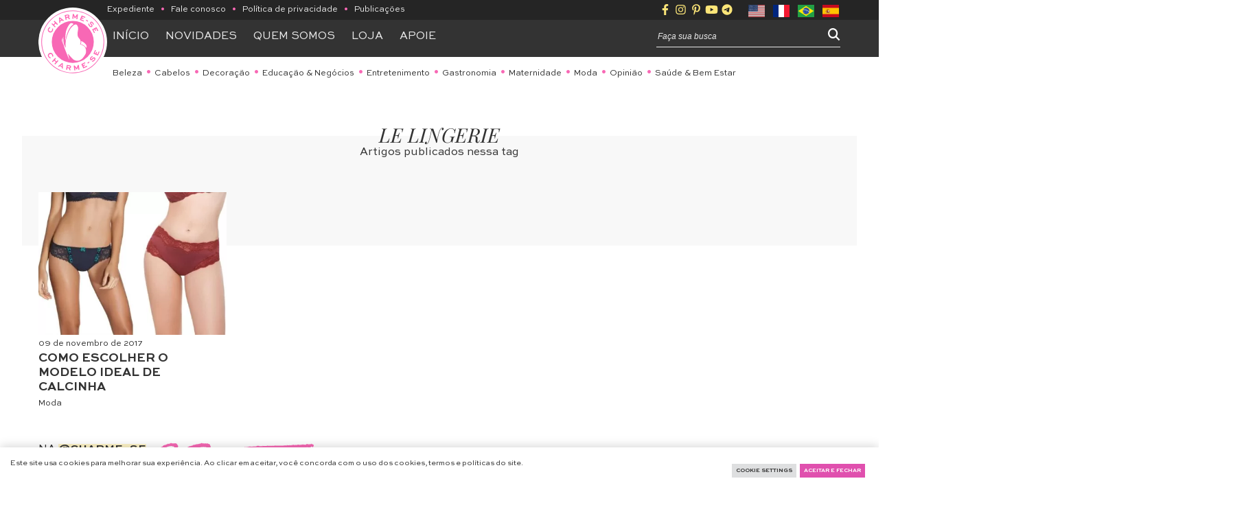

--- FILE ---
content_type: text/html; charset=UTF-8
request_url: https://www.charme-se.com/tag/le-lingerie/
body_size: 21620
content:
<!DOCTYPE html>
<html dir="ltr" lang="pt-BR" prefix="og: https://ogp.me/ns#">
	<head>
		<title class="notranslate"> 
			Le Lingerie - Charme-seCharme-se		</title>
		<!--[if lt IE 9]><script src="//cdn.jsdelivr.net/npm/html5shiv@3.7.3/dist/html5shiv.min.js"></script><![endif]--><meta http-equiv="Content-Type" content="text/html; image/svg+xml; charset=UTF-8 "><meta name="viewport" content="width=device-width, initial-scale=1.0, maximum-scale=5"><meta name="theme-color" content="#78cac6" /><meta name="msapplication-navbutton-color" content="#78cac6"><meta name="robots" content="index, follow, max-image-preview:large" /><meta property="og:site_name" content="Charme-se"><meta property="og:locale" content="pt_BR"><div id="fb-root"></div><script async defer crossorigin="anonymous" src="//connect.facebook.net/pt_BR/sdk.js#xfbml=1&autoLogAppEvents=1&version=v9.0&appId="></script>
		<!-- All in One SEO 4.9.3 - aioseo.com -->
	<meta name="robots" content="max-image-preview:large" />
	<link rel="canonical" href="https://www.charme-se.com/tag/le-lingerie/" />
	<meta name="generator" content="All in One SEO (AIOSEO) 4.9.3" />
		<script type="application/ld+json" class="aioseo-schema">
			{"@context":"https:\/\/schema.org","@graph":[{"@type":"BreadcrumbList","@id":"https:\/\/www.charme-se.com\/tag\/le-lingerie\/#breadcrumblist","itemListElement":[{"@type":"ListItem","@id":"https:\/\/www.charme-se.com#listItem","position":1,"name":"Home","item":"https:\/\/www.charme-se.com","nextItem":{"@type":"ListItem","@id":"https:\/\/www.charme-se.com\/tag\/le-lingerie\/#listItem","name":"Le Lingerie"}},{"@type":"ListItem","@id":"https:\/\/www.charme-se.com\/tag\/le-lingerie\/#listItem","position":2,"name":"Le Lingerie","previousItem":{"@type":"ListItem","@id":"https:\/\/www.charme-se.com#listItem","name":"Home"}}]},{"@type":"CollectionPage","@id":"https:\/\/www.charme-se.com\/tag\/le-lingerie\/#collectionpage","url":"https:\/\/www.charme-se.com\/tag\/le-lingerie\/","name":"Le Lingerie - Charme-se","inLanguage":"pt-BR","isPartOf":{"@id":"https:\/\/www.charme-se.com\/#website"},"breadcrumb":{"@id":"https:\/\/www.charme-se.com\/tag\/le-lingerie\/#breadcrumblist"}},{"@type":"Organization","@id":"https:\/\/www.charme-se.com\/#organization","name":"Charme-se","description":"\u00c9 um charme ser voc\u00ea mesma","url":"https:\/\/www.charme-se.com\/"},{"@type":"WebSite","@id":"https:\/\/www.charme-se.com\/#website","url":"https:\/\/www.charme-se.com\/","name":"Charme-se","description":"\u00c9 um charme ser voc\u00ea mesma","inLanguage":"pt-BR","publisher":{"@id":"https:\/\/www.charme-se.com\/#organization"}}]}
		</script>
		<!-- All in One SEO -->

<!-- Etiqueta do modo de consentimento do Google (gtag.js) dataLayer adicionada pelo Site Kit -->
<script type="text/javascript" id="google_gtagjs-js-consent-mode-data-layer">
/* <![CDATA[ */
window.dataLayer = window.dataLayer || [];function gtag(){dataLayer.push(arguments);}
gtag('consent', 'default', {"ad_personalization":"denied","ad_storage":"denied","ad_user_data":"denied","analytics_storage":"denied","functionality_storage":"denied","security_storage":"denied","personalization_storage":"denied","region":["AT","BE","BG","CH","CY","CZ","DE","DK","EE","ES","FI","FR","GB","GR","HR","HU","IE","IS","IT","LI","LT","LU","LV","MT","NL","NO","PL","PT","RO","SE","SI","SK"],"wait_for_update":500});
window._googlesitekitConsentCategoryMap = {"statistics":["analytics_storage"],"marketing":["ad_storage","ad_user_data","ad_personalization"],"functional":["functionality_storage","security_storage"],"preferences":["personalization_storage"]};
window._googlesitekitConsents = {"ad_personalization":"denied","ad_storage":"denied","ad_user_data":"denied","analytics_storage":"denied","functionality_storage":"denied","security_storage":"denied","personalization_storage":"denied","region":["AT","BE","BG","CH","CY","CZ","DE","DK","EE","ES","FI","FR","GB","GR","HR","HU","IE","IS","IT","LI","LT","LU","LV","MT","NL","NO","PL","PT","RO","SE","SI","SK"],"wait_for_update":500};
/* ]]> */
</script>
<!-- Fim da etiqueta do modo de consentimento do Google (gtag.js) dataLayer adicionada pelo Site Kit -->
<style id='wp-img-auto-sizes-contain-inline-css' type='text/css'>
img:is([sizes=auto i],[sizes^="auto," i]){contain-intrinsic-size:3000px 1500px}
/*# sourceURL=wp-img-auto-sizes-contain-inline-css */
</style>

<link rel='stylesheet' id='sbi_styles-css' href='https://www.charme-se.com/wp-content/plugins/instagram-feed/css/sbi-styles.min.css' type='text/css' media='all' />
<link rel='stylesheet' id='wp-block-library-css' href='https://www.charme-se.com/wp-includes/css/dist/block-library/style.min.css' type='text/css' media='all' />
<style id='global-styles-inline-css' type='text/css'>
:root{--wp--preset--aspect-ratio--square: 1;--wp--preset--aspect-ratio--4-3: 4/3;--wp--preset--aspect-ratio--3-4: 3/4;--wp--preset--aspect-ratio--3-2: 3/2;--wp--preset--aspect-ratio--2-3: 2/3;--wp--preset--aspect-ratio--16-9: 16/9;--wp--preset--aspect-ratio--9-16: 9/16;--wp--preset--color--black: #000000;--wp--preset--color--cyan-bluish-gray: #abb8c3;--wp--preset--color--white: #ffffff;--wp--preset--color--pale-pink: #f78da7;--wp--preset--color--vivid-red: #cf2e2e;--wp--preset--color--luminous-vivid-orange: #ff6900;--wp--preset--color--luminous-vivid-amber: #fcb900;--wp--preset--color--light-green-cyan: #7bdcb5;--wp--preset--color--vivid-green-cyan: #00d084;--wp--preset--color--pale-cyan-blue: #8ed1fc;--wp--preset--color--vivid-cyan-blue: #0693e3;--wp--preset--color--vivid-purple: #9b51e0;--wp--preset--color--grafite: #333333;--wp--preset--color--cinza: #E8E8E8;--wp--preset--color--cinza-claro: #F8F8F8;--wp--preset--color--branco: #FFF;--wp--preset--color--rosa: #F868B5;--wp--preset--color--rosa-claro: #FFA0D4;--wp--preset--color--amarelo: #FBE578;--wp--preset--color--amarelo-claro: #FFF5C7;--wp--preset--gradient--vivid-cyan-blue-to-vivid-purple: linear-gradient(135deg,rgb(6,147,227) 0%,rgb(155,81,224) 100%);--wp--preset--gradient--light-green-cyan-to-vivid-green-cyan: linear-gradient(135deg,rgb(122,220,180) 0%,rgb(0,208,130) 100%);--wp--preset--gradient--luminous-vivid-amber-to-luminous-vivid-orange: linear-gradient(135deg,rgb(252,185,0) 0%,rgb(255,105,0) 100%);--wp--preset--gradient--luminous-vivid-orange-to-vivid-red: linear-gradient(135deg,rgb(255,105,0) 0%,rgb(207,46,46) 100%);--wp--preset--gradient--very-light-gray-to-cyan-bluish-gray: linear-gradient(135deg,rgb(238,238,238) 0%,rgb(169,184,195) 100%);--wp--preset--gradient--cool-to-warm-spectrum: linear-gradient(135deg,rgb(74,234,220) 0%,rgb(151,120,209) 20%,rgb(207,42,186) 40%,rgb(238,44,130) 60%,rgb(251,105,98) 80%,rgb(254,248,76) 100%);--wp--preset--gradient--blush-light-purple: linear-gradient(135deg,rgb(255,206,236) 0%,rgb(152,150,240) 100%);--wp--preset--gradient--blush-bordeaux: linear-gradient(135deg,rgb(254,205,165) 0%,rgb(254,45,45) 50%,rgb(107,0,62) 100%);--wp--preset--gradient--luminous-dusk: linear-gradient(135deg,rgb(255,203,112) 0%,rgb(199,81,192) 50%,rgb(65,88,208) 100%);--wp--preset--gradient--pale-ocean: linear-gradient(135deg,rgb(255,245,203) 0%,rgb(182,227,212) 50%,rgb(51,167,181) 100%);--wp--preset--gradient--electric-grass: linear-gradient(135deg,rgb(202,248,128) 0%,rgb(113,206,126) 100%);--wp--preset--gradient--midnight: linear-gradient(135deg,rgb(2,3,129) 0%,rgb(40,116,252) 100%);--wp--preset--font-size--small: 13px;--wp--preset--font-size--medium: 20px;--wp--preset--font-size--large: 36px;--wp--preset--font-size--x-large: 42px;--wp--preset--spacing--20: 0.44rem;--wp--preset--spacing--30: 0.67rem;--wp--preset--spacing--40: 1rem;--wp--preset--spacing--50: 1.5rem;--wp--preset--spacing--60: 2.25rem;--wp--preset--spacing--70: 3.38rem;--wp--preset--spacing--80: 5.06rem;--wp--preset--shadow--natural: 6px 6px 9px rgba(0, 0, 0, 0.2);--wp--preset--shadow--deep: 12px 12px 50px rgba(0, 0, 0, 0.4);--wp--preset--shadow--sharp: 6px 6px 0px rgba(0, 0, 0, 0.2);--wp--preset--shadow--outlined: 6px 6px 0px -3px rgb(255, 255, 255), 6px 6px rgb(0, 0, 0);--wp--preset--shadow--crisp: 6px 6px 0px rgb(0, 0, 0);}:where(.is-layout-flex){gap: 0.5em;}:where(.is-layout-grid){gap: 0.5em;}body .is-layout-flex{display: flex;}.is-layout-flex{flex-wrap: wrap;align-items: center;}.is-layout-flex > :is(*, div){margin: 0;}body .is-layout-grid{display: grid;}.is-layout-grid > :is(*, div){margin: 0;}:where(.wp-block-columns.is-layout-flex){gap: 2em;}:where(.wp-block-columns.is-layout-grid){gap: 2em;}:where(.wp-block-post-template.is-layout-flex){gap: 1.25em;}:where(.wp-block-post-template.is-layout-grid){gap: 1.25em;}.has-black-color{color: var(--wp--preset--color--black) !important;}.has-cyan-bluish-gray-color{color: var(--wp--preset--color--cyan-bluish-gray) !important;}.has-white-color{color: var(--wp--preset--color--white) !important;}.has-pale-pink-color{color: var(--wp--preset--color--pale-pink) !important;}.has-vivid-red-color{color: var(--wp--preset--color--vivid-red) !important;}.has-luminous-vivid-orange-color{color: var(--wp--preset--color--luminous-vivid-orange) !important;}.has-luminous-vivid-amber-color{color: var(--wp--preset--color--luminous-vivid-amber) !important;}.has-light-green-cyan-color{color: var(--wp--preset--color--light-green-cyan) !important;}.has-vivid-green-cyan-color{color: var(--wp--preset--color--vivid-green-cyan) !important;}.has-pale-cyan-blue-color{color: var(--wp--preset--color--pale-cyan-blue) !important;}.has-vivid-cyan-blue-color{color: var(--wp--preset--color--vivid-cyan-blue) !important;}.has-vivid-purple-color{color: var(--wp--preset--color--vivid-purple) !important;}.has-black-background-color{background-color: var(--wp--preset--color--black) !important;}.has-cyan-bluish-gray-background-color{background-color: var(--wp--preset--color--cyan-bluish-gray) !important;}.has-white-background-color{background-color: var(--wp--preset--color--white) !important;}.has-pale-pink-background-color{background-color: var(--wp--preset--color--pale-pink) !important;}.has-vivid-red-background-color{background-color: var(--wp--preset--color--vivid-red) !important;}.has-luminous-vivid-orange-background-color{background-color: var(--wp--preset--color--luminous-vivid-orange) !important;}.has-luminous-vivid-amber-background-color{background-color: var(--wp--preset--color--luminous-vivid-amber) !important;}.has-light-green-cyan-background-color{background-color: var(--wp--preset--color--light-green-cyan) !important;}.has-vivid-green-cyan-background-color{background-color: var(--wp--preset--color--vivid-green-cyan) !important;}.has-pale-cyan-blue-background-color{background-color: var(--wp--preset--color--pale-cyan-blue) !important;}.has-vivid-cyan-blue-background-color{background-color: var(--wp--preset--color--vivid-cyan-blue) !important;}.has-vivid-purple-background-color{background-color: var(--wp--preset--color--vivid-purple) !important;}.has-black-border-color{border-color: var(--wp--preset--color--black) !important;}.has-cyan-bluish-gray-border-color{border-color: var(--wp--preset--color--cyan-bluish-gray) !important;}.has-white-border-color{border-color: var(--wp--preset--color--white) !important;}.has-pale-pink-border-color{border-color: var(--wp--preset--color--pale-pink) !important;}.has-vivid-red-border-color{border-color: var(--wp--preset--color--vivid-red) !important;}.has-luminous-vivid-orange-border-color{border-color: var(--wp--preset--color--luminous-vivid-orange) !important;}.has-luminous-vivid-amber-border-color{border-color: var(--wp--preset--color--luminous-vivid-amber) !important;}.has-light-green-cyan-border-color{border-color: var(--wp--preset--color--light-green-cyan) !important;}.has-vivid-green-cyan-border-color{border-color: var(--wp--preset--color--vivid-green-cyan) !important;}.has-pale-cyan-blue-border-color{border-color: var(--wp--preset--color--pale-cyan-blue) !important;}.has-vivid-cyan-blue-border-color{border-color: var(--wp--preset--color--vivid-cyan-blue) !important;}.has-vivid-purple-border-color{border-color: var(--wp--preset--color--vivid-purple) !important;}.has-vivid-cyan-blue-to-vivid-purple-gradient-background{background: var(--wp--preset--gradient--vivid-cyan-blue-to-vivid-purple) !important;}.has-light-green-cyan-to-vivid-green-cyan-gradient-background{background: var(--wp--preset--gradient--light-green-cyan-to-vivid-green-cyan) !important;}.has-luminous-vivid-amber-to-luminous-vivid-orange-gradient-background{background: var(--wp--preset--gradient--luminous-vivid-amber-to-luminous-vivid-orange) !important;}.has-luminous-vivid-orange-to-vivid-red-gradient-background{background: var(--wp--preset--gradient--luminous-vivid-orange-to-vivid-red) !important;}.has-very-light-gray-to-cyan-bluish-gray-gradient-background{background: var(--wp--preset--gradient--very-light-gray-to-cyan-bluish-gray) !important;}.has-cool-to-warm-spectrum-gradient-background{background: var(--wp--preset--gradient--cool-to-warm-spectrum) !important;}.has-blush-light-purple-gradient-background{background: var(--wp--preset--gradient--blush-light-purple) !important;}.has-blush-bordeaux-gradient-background{background: var(--wp--preset--gradient--blush-bordeaux) !important;}.has-luminous-dusk-gradient-background{background: var(--wp--preset--gradient--luminous-dusk) !important;}.has-pale-ocean-gradient-background{background: var(--wp--preset--gradient--pale-ocean) !important;}.has-electric-grass-gradient-background{background: var(--wp--preset--gradient--electric-grass) !important;}.has-midnight-gradient-background{background: var(--wp--preset--gradient--midnight) !important;}.has-small-font-size{font-size: var(--wp--preset--font-size--small) !important;}.has-medium-font-size{font-size: var(--wp--preset--font-size--medium) !important;}.has-large-font-size{font-size: var(--wp--preset--font-size--large) !important;}.has-x-large-font-size{font-size: var(--wp--preset--font-size--x-large) !important;}
/*# sourceURL=global-styles-inline-css */
</style>

<style id='classic-theme-styles-inline-css' type='text/css'>
/*! This file is auto-generated */
.wp-block-button__link{color:#fff;background-color:#32373c;border-radius:9999px;box-shadow:none;text-decoration:none;padding:calc(.667em + 2px) calc(1.333em + 2px);font-size:1.125em}.wp-block-file__button{background:#32373c;color:#fff;text-decoration:none}
/*# sourceURL=/wp-includes/css/classic-themes.min.css */
</style>
<link rel='stylesheet' id='contact-form-7-css' href='https://www.charme-se.com/wp-content/plugins/contact-form-7/includes/css/styles.css' type='text/css' media='all' />
<link rel='stylesheet' id='cookie-law-info-css' href='https://www.charme-se.com/wp-content/plugins/cookie-law-info/legacy/public/css/cookie-law-info-public.css' type='text/css' media='all' />
<link rel='stylesheet' id='cookie-law-info-gdpr-css' href='https://www.charme-se.com/wp-content/plugins/cookie-law-info/legacy/public/css/cookie-law-info-gdpr.css' type='text/css' media='all' />
<link rel='stylesheet' id='layout-css' href='https://www.charme-se.com/wp-content/themes/charmese-afc2022/assets/css/layout.css' type='text/css' media='all' data-no-async="1" data-no-optimize="1">
<script type="text/javascript" src="https://www.charme-se.com/wp-content/themes/charmese-afc2022/assets/js/jquery.min.js" id="jquery-core-js"></script>
<script type="text/javascript" src="https://www.charme-se.com/wp-content/themes/charmese-afc2022/assets/js/jquery-migrate.min.js" id="jquery-migrate-js"></script>
<script type="text/javascript" id="cookie-law-info-js-extra">
/* <![CDATA[ */
var Cli_Data = {"nn_cookie_ids":[],"cookielist":[],"non_necessary_cookies":[],"ccpaEnabled":"","ccpaRegionBased":"","ccpaBarEnabled":"","strictlyEnabled":["necessary","obligatoire"],"ccpaType":"gdpr","js_blocking":"1","custom_integration":"","triggerDomRefresh":"","secure_cookies":""};
var cli_cookiebar_settings = {"animate_speed_hide":"500","animate_speed_show":"500","background":"#FFF","border":"#b1a6a6c2","border_on":"","button_1_button_colour":"#61a229","button_1_button_hover":"#4e8221","button_1_link_colour":"#fff","button_1_as_button":"1","button_1_new_win":"","button_2_button_colour":"#333","button_2_button_hover":"#292929","button_2_link_colour":"#444","button_2_as_button":"","button_2_hidebar":"","button_3_button_colour":"#dedfe0","button_3_button_hover":"#b2b2b3","button_3_link_colour":"#333333","button_3_as_button":"1","button_3_new_win":"","button_4_button_colour":"#dedfe0","button_4_button_hover":"#b2b2b3","button_4_link_colour":"#333333","button_4_as_button":"1","button_7_button_colour":"#e050ae","button_7_button_hover":"#b3408b","button_7_link_colour":"#fff","button_7_as_button":"1","button_7_new_win":"","font_family":"inherit","header_fix":"","notify_animate_hide":"1","notify_animate_show":"","notify_div_id":"#cookie-law-info-bar","notify_position_horizontal":"right","notify_position_vertical":"bottom","scroll_close":"","scroll_close_reload":"","accept_close_reload":"","reject_close_reload":"","showagain_tab":"","showagain_background":"#fff","showagain_border":"#000","showagain_div_id":"#cookie-law-info-again","showagain_x_position":"100px","text":"#333333","show_once_yn":"","show_once":"10000","logging_on":"","as_popup":"","popup_overlay":"1","bar_heading_text":"","cookie_bar_as":"banner","popup_showagain_position":"bottom-right","widget_position":"left"};
var log_object = {"ajax_url":"https://www.charme-se.com/wp-admin/admin-ajax.php"};
//# sourceURL=cookie-law-info-js-extra
/* ]]> */
</script>
<script type="text/javascript" src="https://www.charme-se.com/wp-content/plugins/cookie-law-info/legacy/public/js/cookie-law-info-public.js" id="cookie-law-info-js"></script>

<!-- Snippet da etiqueta do Google (gtag.js) adicionado pelo Site Kit -->
<!-- Snippet do Google Análises adicionado pelo Site Kit -->
<script type="text/javascript" src="https://www.googletagmanager.com/gtag/js?id=G-V7KB8KJR17" id="google_gtagjs-js" async></script>
<script type="text/javascript" id="google_gtagjs-js-after">
/* <![CDATA[ */
window.dataLayer = window.dataLayer || [];function gtag(){dataLayer.push(arguments);}
gtag("set","linker",{"domains":["www.charme-se.com"]});
gtag("js", new Date());
gtag("set", "developer_id.dZTNiMT", true);
gtag("config", "G-V7KB8KJR17");
//# sourceURL=google_gtagjs-js-after
/* ]]> */
</script>
<meta name="generator" content="Site Kit by Google 1.170.0" />
<!-- Meta-etiquetas do Google AdSense adicionado pelo Site Kit -->
<meta name="google-adsense-platform-account" content="ca-host-pub-2644536267352236">
<meta name="google-adsense-platform-domain" content="sitekit.withgoogle.com">
<!-- Fim das meta-etiquetas do Google AdSense adicionado pelo Site Kit -->

<!-- Código do Google Adsense adicionado pelo Site Kit -->
<script type="text/javascript" async="async" src="https://pagead2.googlesyndication.com/pagead/js/adsbygoogle.js?client=ca-pub-5415546218925960&amp;host=ca-host-pub-2644536267352236" crossorigin="anonymous"></script>

<!-- Fim do código do Google AdSense adicionado pelo Site Kit -->
<link rel="icon" href="https://www.charme-se.com/wp-content/uploads/2022/11/cropped-favicon-32x32.png" sizes="32x32" />
<link rel="icon" href="https://www.charme-se.com/wp-content/uploads/2022/11/cropped-favicon-192x192.png" sizes="192x192" />
<link rel="apple-touch-icon" href="https://www.charme-se.com/wp-content/uploads/2022/11/cropped-favicon-180x180.png" />
<meta name="msapplication-TileImage" content="https://www.charme-se.com/wp-content/uploads/2022/11/cropped-favicon-270x270.png" />
<link rel="icon" type="image/png" href="https://www.charme-se.com/wp-content/uploads/2022/11/cropped-favicon.png" /><link rel="icon" type="mage/x-icon" href="https://www.charme-se.com/wp-content/uploads/2022/11/cropped-favicon.png" /><link rel="apple-touch-icon-precomposed" href=https://www.charme-se.com/wp-content/uploads/2022/11/cropped-favicon.png" /><link rel="shortcut icon" type="image/png" href="https://www.charme-se.com/wp-content/uploads/2022/11/cropped-favicon.png" /><link rel="shortcut icon" type="mage/x-icon" href="https://www.charme-se.com/wp-content/uploads/2022/11/cropped-favicon.png" /><meta name="msapplication-TileImage" content="https://www.charme-se.com/wp-content/uploads/2022/11/cropped-favicon.png" />	<link rel='stylesheet' id='cookie-law-info-table-css' href='https://www.charme-se.com/wp-content/plugins/cookie-law-info/legacy/public/css/cookie-law-info-table.css' type='text/css' media='all' />
</head>
<body class="archive tag tag-le-lingerie tag-749 wp-custom-logo wp-embed-responsive wp-theme-charmese-afc2022 post-como-escolher-o-modelo-ideal-de-calcinha">

	<header id="header">
    <section class="redes-linguas-politica">
        <div class="container">
            <div class="content">
                
                <div class="politica">
                    
                                <a href="https://www.charme-se.com/charme-se-expediente/" target="_blank" rel="noopener">Expediente</a>
                            
                     <span class="dot">•</span>            <a href="https://www.charme-se.com/entre-em-contato/" target="_self" rel="noopener">Fale conosco</a>
                            
                     <span class="dot">•</span>            <a href="https://www.charme-se.com/politica-de-privacidade/" target="_self" rel="noopener">Política de privacidade</a>
                            
                     <span class="dot">•</span>            <a href="https://www.charme-se.com/edicoes/" target="_self" rel="noopener">Publicações</a>
            </div>
                <div class="redes-e-linguas">
                    <ul class="redes-sociais">
                            <li><a href="https://www.facebook.com/charme.see" target="_blank" rel="noopener"><svg><use href="https://www.charme-se.com/wp-content/themes/charmese-afc2022/assets/media/brands-svg/facebook-f.svg#i""></use></svg></a></li>
                            <li><a href="https://www.instagram.com/charme_se/" target="_blank" rel="noopener"><svg><use href="https://www.charme-se.com/wp-content/themes/charmese-afc2022/assets/media/brands-svg/instagram.svg#i""></use></svg></a></li>
                            <li><a href="https://br.pinterest.com/simonebenvindo/" target="_blank" rel="noopener"><svg><use href="https://www.charme-se.com/wp-content/themes/charmese-afc2022/assets/media/brands-svg/pinterest-p.svg#i""></use></svg></a></li>
                            <li><a href="https://www.youtube.com/charmese" target="_blank" rel="noopener"><svg><use href="https://www.charme-se.com/wp-content/themes/charmese-afc2022/assets/media/brands-svg/youtube.svg#i""></use></svg></a></li>
                            <li><a href="https://t.me/+bHXF9Bhsk584NzZh" target="_blank" rel="noopener"><svg><use href="https://www.charme-se.com/wp-content/themes/charmese-afc2022/assets/media/brands-svg/telegram-plane.svg#i""></use></svg></a></li>
    </ul>
                        <div class="linguas"><div class="gtranslate_wrapper" id="gt-wrapper-69681817"></div></div>
                  </div>
            </div>
        </div>
    </section>


    <nav class="navegacao">
        <div class="container">
            <div class="content">
                <a href="https://www.charme-se.com/" class="logo-site">
    <img src="https://www.charme-se.com/wp-content/themes/charmese-afc2022/assets/media/logo-charmese.svg" alt="Logo Charme-se">
</a>                <ul class="secoes-site">
                                <li><a href="https://www.charme-se.com/" target="_self" rel="noopener">Início</a></li>
                                        <li><a href="https://www.charme-se.com/blog/" target="_self" rel="noopener">Novidades</a></li>
                                        <li><a href="https://www.charme-se.com/sobre/" target="_self" rel="noopener">Quem somos</a></li>
                                        <li><a href="https://www.boticario.com.br/bot-influ?utm_source=flipnet&utm_medium=influencer&utm_content=charme&utm_campaign=charme" target="_blank" rel="noopener">Loja</a></li>
                                        <li><a href="https://www.charme-se.com/apoie-a-revista-charme-se/" target="_blank" rel="noopener">APOIE</a></li>
            </ul>                <form action="https://www.charme-se.com/" method="get" role="search" class="busca-site">
	<input type="search" name="s" placeholder="Faça sua busca">
	<input type="hidden" name="post_type" value="post">
	<button class="buscar">
		<i class="fa-sharp fa-solid fa-magnifying-glass"></i>
	</button>
</form>            </div>
        </div>
    </nav>

        <nav class="categorias">
        <div class="container">
            <ul>
                                                        <li><a href="https://www.charme-se.com/category/queridinhos-da-vez/">Beleza</a></li>
                                                        <li><a href="https://www.charme-se.com/category/cabelo-cacheado/">Cabelos</a></li>
                                                        <li><a href="https://www.charme-se.com/category/decoracao/">Decoração</a></li>
                                                        <li><a href="https://www.charme-se.com/category/educacao/">Educação &amp; Negócios</a></li>
                                                        <li><a href="https://www.charme-se.com/category/viagem/">Entretenimento</a></li>
                                                        <li><a href="https://www.charme-se.com/category/gastronomia/">Gastronomia</a></li>
                                                        <li><a href="https://www.charme-se.com/category/maternidade/">Maternidade</a></li>
                                                        <li><a href="https://www.charme-se.com/category/moda/">Moda</a></li>
                                                        <li><a href="https://www.charme-se.com/category/variedades/">Opinião</a></li>
                                                        <li><a href="https://www.charme-se.com/category/saude/">Saúde &amp; Bem Estar</a></li>
                            </ul>
        </div>
    </nav>
</header>	<header id="header-mobile">
    <div class="container barra-principal">
        <a href="https://www.charme-se.com/" class="logo-site">
    <img src="https://www.charme-se.com/wp-content/themes/charmese-afc2022/assets/media/logo-charmese.svg" alt="Logo Charme-se">
</a>        <button class="bt-menu">
            <i class="fa-sharp fa-solid fa-bars"></i>
            Menu
        </button>

        <div class="redes-e-busca">
            <ul class="redes-sociais">
                            <li><a href="https://www.facebook.com/charme.see" target="_blank" rel="noopener"><svg><use href="https://www.charme-se.com/wp-content/themes/charmese-afc2022/assets/media/brands-svg/facebook-f.svg#i""></use></svg></a></li>
                            <li><a href="https://www.instagram.com/charme_se/" target="_blank" rel="noopener"><svg><use href="https://www.charme-se.com/wp-content/themes/charmese-afc2022/assets/media/brands-svg/instagram.svg#i""></use></svg></a></li>
                            <li><a href="https://br.pinterest.com/simonebenvindo/" target="_blank" rel="noopener"><svg><use href="https://www.charme-se.com/wp-content/themes/charmese-afc2022/assets/media/brands-svg/pinterest-p.svg#i""></use></svg></a></li>
                            <li><a href="https://www.youtube.com/charmese" target="_blank" rel="noopener"><svg><use href="https://www.charme-se.com/wp-content/themes/charmese-afc2022/assets/media/brands-svg/youtube.svg#i""></use></svg></a></li>
                            <li><a href="https://t.me/+bHXF9Bhsk584NzZh" target="_blank" rel="noopener"><svg><use href="https://www.charme-se.com/wp-content/themes/charmese-afc2022/assets/media/brands-svg/telegram-plane.svg#i""></use></svg></a></li>
    </ul>
            <button class="bt-buscar">
                <i class="fa-sharp fa-solid fa-magnifying-glass"></i>
            </button>
        </div>
    </div>

    <div class="container menu-global">
        <button class="bt-close">
            <i class="fa-sharp fa-solid fa-xmark"></i>
        </button>

        <div class="politica">
                    
                                <a href="https://www.charme-se.com/charme-se-expediente/" target="_blank" rel="noopener">Expediente</a>
                            
                     <span class="dot">•</span>            <a href="https://www.charme-se.com/entre-em-contato/" target="_self" rel="noopener">Fale conosco</a>
                            
                     <span class="dot">•</span>            <a href="https://www.charme-se.com/politica-de-privacidade/" target="_self" rel="noopener">Política de privacidade</a>
                            
                     <span class="dot">•</span>            <a href="https://www.charme-se.com/edicoes/" target="_self" rel="noopener">Publicações</a>
            </div>        
            <div class="linguas"><div class="gtranslate_wrapper" id="gt-wrapper-64266039"></div></div>
          
        <ul class="secoes-site">
                                <li><a href="https://www.charme-se.com/" target="_self" rel="noopener">Início</a></li>
                                        <li><a href="https://www.charme-se.com/blog/" target="_self" rel="noopener">Novidades</a></li>
                                        <li><a href="https://www.charme-se.com/sobre/" target="_self" rel="noopener">Quem somos</a></li>
                                        <li><a href="https://www.boticario.com.br/bot-influ?utm_source=flipnet&utm_medium=influencer&utm_content=charme&utm_campaign=charme" target="_blank" rel="noopener">Loja</a></li>
                                        <li><a href="https://www.charme-se.com/apoie-a-revista-charme-se/" target="_blank" rel="noopener">APOIE</a></li>
            </ul>    </div>
        
    <div class="container busca-global">
        <button class="bt-close">
            <i class="fa-sharp fa-solid fa-xmark"></i>
        </button>
        <form action="https://www.charme-se.com/" method="get" role="search" class="busca-site">
	<input type="search" name="s" placeholder="Faça sua busca">
	<input type="hidden" name="post_type" value="post">
	<button class="buscar">
		<i class="fa-sharp fa-solid fa-magnifying-glass"></i>
	</button>
</form>    </div>
    
        <nav class="categorias">
        <div class="container">
            <ul>
                                                        <li><a href="https://www.charme-se.com/category/queridinhos-da-vez/">Beleza</a></li>
                                                        <li><a href="https://www.charme-se.com/category/cabelo-cacheado/">Cabelos</a></li>
                                                        <li><a href="https://www.charme-se.com/category/decoracao/">Decoração</a></li>
                                                        <li><a href="https://www.charme-se.com/category/educacao/">Educação &amp; Negócios</a></li>
                                                        <li><a href="https://www.charme-se.com/category/viagem/">Entretenimento</a></li>
                                                        <li><a href="https://www.charme-se.com/category/gastronomia/">Gastronomia</a></li>
                                                        <li><a href="https://www.charme-se.com/category/maternidade/">Maternidade</a></li>
                                                        <li><a href="https://www.charme-se.com/category/moda/">Moda</a></li>
                                                        <li><a href="https://www.charme-se.com/category/variedades/">Opinião</a></li>
                                                        <li><a href="https://www.charme-se.com/category/saude/">Saúde &amp; Bem Estar</a></li>
                            </ul>
        </div>
    </nav>
</header><main>


    <section class="secao-padrao posts-cat">
        <div class="container">
            <div class="conteudo">    
                <h2>Le Lingerie</h2>

                                    <p>Artigos publicados nessa tag</p>
                
               <div id="ajax-load-more" class="ajax-load-more-wrap default"  data-alm-id="" data-canonical-url="https://www.charme-se.com/tag/le-lingerie/" data-slug="le-lingerie" data-post-id="749"  data-localized="ajax_load_more_vars" data-alm-object="ajax_load_more"><ul aria-live="polite" aria-atomic="true" class="alm-listing alm-ajax lista-posts" data-container-type="ul" data-loading-style="default" data-repeater="default" data-post-type="post" data-tag="le-lingerie" data-order="DESC" data-orderby="date" data-offset="0" data-posts-per-page="8" data-scroll-distance="-150" data-button-label="&lt;span&gt;Carregar mais&lt;/span&gt;" data-button-done-label="&lt;span&gt;Isso é tudo, pessoal!&lt;/span&gt;" data-prev-button-label="Load Previous" data-images-loaded="true"></ul><div class="alm-btn-wrap" data-rel="ajax-load-more"><button class="alm-load-more-btn btn-especial rosa" type="button">&lt;span&gt;Carregar mais&lt;/span&gt;</button></div></div>                
            </div>
        </div>
    </section>



        
                                    <section class="insta-footer">
                    <div class="container">
                        <p class="chamada-insta">
                            na <a href="https://www.instagram.com/charme_se" target="_blank" rel="noopener">@charme_se</a> 
                            <svg><use href="https://www.charme-se.com/wp-content/themes/charmese-afc2022/assets/media/grafismo-1.svg#i"></use></svg>
                        </p>
                    </div>
                    <div class="feed-instagram">
                        
<div id="sb_instagram"  class="sbi sbi_mob_col_6 sbi_tab_col_5 sbi_col_8 sbi_width_resp" style="padding-bottom: 2px;"	 data-feedid="*6"  data-res="auto" data-cols="8" data-colsmobile="6" data-colstablet="5" data-num="8" data-nummobile="6" data-item-padding="1"	 data-shortcode-atts="{&quot;feed&quot;:&quot;6&quot;}"  data-postid="8146" data-locatornonce="4917e57d23" data-imageaspectratio="1:1" data-sbi-flags="favorLocal,gdpr">
	
	<div id="sbi_images"  style="gap: 2px;">
		<div class="sbi_item sbi_type_carousel sbi_new sbi_transition"
	id="sbi_17894085213398212" data-date="1768943760">
	<div class="sbi_photo_wrap">
		<a class="sbi_photo" href="https://www.instagram.com/p/DTv0s8pkSki/" target="_blank" rel="noopener nofollow"
			data-full-res="https://scontent.cdninstagram.com/v/t51.82787-15/619263344_18077967194583239_581775530353552234_n.jpg?stp=dst-jpg_e35_tt6&#038;_nc_cat=106&#038;ccb=7-5&#038;_nc_sid=18de74&#038;efg=eyJlZmdfdGFnIjoiQ0FST1VTRUxfSVRFTS5iZXN0X2ltYWdlX3VybGdlbi5DMyJ9&#038;_nc_ohc=t4mvVj8TpkwQ7kNvwFUjPB7&#038;_nc_oc=Adl2hf-mhgI1J_HL3wVXgidRQucmfzG1BnIZbaUxSDynhYuJSFAIKn-eupATz0YuvCI&#038;_nc_zt=23&#038;_nc_ht=scontent.cdninstagram.com&#038;edm=ANo9K5cEAAAA&#038;_nc_gid=GqPXeBa16fCOHIHKE4-sYQ&#038;oh=00_Afr2DNWMA9Wts9i6CiI598bB_K9G5fsFzJx8VXzZ8m0kyg&#038;oe=6976D714"
			data-img-src-set="{&quot;d&quot;:&quot;https:\/\/scontent.cdninstagram.com\/v\/t51.82787-15\/619263344_18077967194583239_581775530353552234_n.jpg?stp=dst-jpg_e35_tt6&amp;_nc_cat=106&amp;ccb=7-5&amp;_nc_sid=18de74&amp;efg=eyJlZmdfdGFnIjoiQ0FST1VTRUxfSVRFTS5iZXN0X2ltYWdlX3VybGdlbi5DMyJ9&amp;_nc_ohc=t4mvVj8TpkwQ7kNvwFUjPB7&amp;_nc_oc=Adl2hf-mhgI1J_HL3wVXgidRQucmfzG1BnIZbaUxSDynhYuJSFAIKn-eupATz0YuvCI&amp;_nc_zt=23&amp;_nc_ht=scontent.cdninstagram.com&amp;edm=ANo9K5cEAAAA&amp;_nc_gid=GqPXeBa16fCOHIHKE4-sYQ&amp;oh=00_Afr2DNWMA9Wts9i6CiI598bB_K9G5fsFzJx8VXzZ8m0kyg&amp;oe=6976D714&quot;,&quot;150&quot;:&quot;https:\/\/scontent.cdninstagram.com\/v\/t51.82787-15\/619263344_18077967194583239_581775530353552234_n.jpg?stp=dst-jpg_e35_tt6&amp;_nc_cat=106&amp;ccb=7-5&amp;_nc_sid=18de74&amp;efg=eyJlZmdfdGFnIjoiQ0FST1VTRUxfSVRFTS5iZXN0X2ltYWdlX3VybGdlbi5DMyJ9&amp;_nc_ohc=t4mvVj8TpkwQ7kNvwFUjPB7&amp;_nc_oc=Adl2hf-mhgI1J_HL3wVXgidRQucmfzG1BnIZbaUxSDynhYuJSFAIKn-eupATz0YuvCI&amp;_nc_zt=23&amp;_nc_ht=scontent.cdninstagram.com&amp;edm=ANo9K5cEAAAA&amp;_nc_gid=GqPXeBa16fCOHIHKE4-sYQ&amp;oh=00_Afr2DNWMA9Wts9i6CiI598bB_K9G5fsFzJx8VXzZ8m0kyg&amp;oe=6976D714&quot;,&quot;320&quot;:&quot;https:\/\/scontent.cdninstagram.com\/v\/t51.82787-15\/619263344_18077967194583239_581775530353552234_n.jpg?stp=dst-jpg_e35_tt6&amp;_nc_cat=106&amp;ccb=7-5&amp;_nc_sid=18de74&amp;efg=eyJlZmdfdGFnIjoiQ0FST1VTRUxfSVRFTS5iZXN0X2ltYWdlX3VybGdlbi5DMyJ9&amp;_nc_ohc=t4mvVj8TpkwQ7kNvwFUjPB7&amp;_nc_oc=Adl2hf-mhgI1J_HL3wVXgidRQucmfzG1BnIZbaUxSDynhYuJSFAIKn-eupATz0YuvCI&amp;_nc_zt=23&amp;_nc_ht=scontent.cdninstagram.com&amp;edm=ANo9K5cEAAAA&amp;_nc_gid=GqPXeBa16fCOHIHKE4-sYQ&amp;oh=00_Afr2DNWMA9Wts9i6CiI598bB_K9G5fsFzJx8VXzZ8m0kyg&amp;oe=6976D714&quot;,&quot;640&quot;:&quot;https:\/\/scontent.cdninstagram.com\/v\/t51.82787-15\/619263344_18077967194583239_581775530353552234_n.jpg?stp=dst-jpg_e35_tt6&amp;_nc_cat=106&amp;ccb=7-5&amp;_nc_sid=18de74&amp;efg=eyJlZmdfdGFnIjoiQ0FST1VTRUxfSVRFTS5iZXN0X2ltYWdlX3VybGdlbi5DMyJ9&amp;_nc_ohc=t4mvVj8TpkwQ7kNvwFUjPB7&amp;_nc_oc=Adl2hf-mhgI1J_HL3wVXgidRQucmfzG1BnIZbaUxSDynhYuJSFAIKn-eupATz0YuvCI&amp;_nc_zt=23&amp;_nc_ht=scontent.cdninstagram.com&amp;edm=ANo9K5cEAAAA&amp;_nc_gid=GqPXeBa16fCOHIHKE4-sYQ&amp;oh=00_Afr2DNWMA9Wts9i6CiI598bB_K9G5fsFzJx8VXzZ8m0kyg&amp;oe=6976D714&quot;}">
			<span class="sbi-screenreader">O verão chegou mais cedo com a nova coleção Lumino</span>
			<svg class="svg-inline--fa fa-clone fa-w-16 sbi_lightbox_carousel_icon" aria-hidden="true" aria-label="Clone" data-fa-proƒcessed="" data-prefix="far" data-icon="clone" role="img" xmlns="http://www.w3.org/2000/svg" viewBox="0 0 512 512">
                    <path fill="currentColor" d="M464 0H144c-26.51 0-48 21.49-48 48v48H48c-26.51 0-48 21.49-48 48v320c0 26.51 21.49 48 48 48h320c26.51 0 48-21.49 48-48v-48h48c26.51 0 48-21.49 48-48V48c0-26.51-21.49-48-48-48zM362 464H54a6 6 0 0 1-6-6V150a6 6 0 0 1 6-6h42v224c0 26.51 21.49 48 48 48h224v42a6 6 0 0 1-6 6zm96-96H150a6 6 0 0 1-6-6V54a6 6 0 0 1 6-6h308a6 6 0 0 1 6 6v308a6 6 0 0 1-6 6z"></path>
                </svg>						<img src="https://www.charme-se.com/wp-content/plugins/instagram-feed/img/placeholder.png" alt="O verão chegou mais cedo com a nova coleção Luminous Summer de Eudora Niina Secrets! ☀️✨ Uma edição limitada feita para quem ama aquele visual “glow” com sofisticação sem esforço.Os destaques que já queremos na nécessaire: 💖 Palette Luminous Summer: Duo multifuncional (blush + bronzer) disponível em 3 versões: claro, médio e escuro. 💄 Gloss Luminous Summer: Brilho intenso com efeito laqueado em duas cores irresistíveis.Texturas confortáveis e fáceis de usar para realçar a sua beleza real todos os dias. Qual desses você vai testar primeiro?#eudora #niinasecrets #maquiagempelenegra #makedodia" aria-hidden="true">
		</a>
	</div>
</div><div class="sbi_item sbi_type_video sbi_new sbi_transition"
	id="sbi_17971050998995932" data-date="1768832813">
	<div class="sbi_photo_wrap">
		<a class="sbi_photo" href="https://www.instagram.com/reel/DTsg1vUETh9/" target="_blank" rel="noopener nofollow"
			data-full-res="https://scontent.cdninstagram.com/v/t51.71878-15/619754793_4082698625327956_6435821278613525581_n.jpg?stp=dst-jpg_e35_tt6&#038;_nc_cat=106&#038;ccb=7-5&#038;_nc_sid=18de74&#038;efg=eyJlZmdfdGFnIjoiQ0xJUFMuYmVzdF9pbWFnZV91cmxnZW4uQzMifQ%3D%3D&#038;_nc_ohc=8ifXkF_eQDUQ7kNvwEWRVUN&#038;_nc_oc=AdkyRfNgWEAbOZ_HEbVivft3DbM4NwKXaUf4Yc8cVeO9kJAg7MRc3EoZmsYkMBsFE_Y&#038;_nc_zt=23&#038;_nc_ht=scontent.cdninstagram.com&#038;edm=ANo9K5cEAAAA&#038;_nc_gid=GqPXeBa16fCOHIHKE4-sYQ&#038;oh=00_AfoJYDnb35WRHrTDgUx5AIpRhETR9YW8vypVam-57wmUkw&#038;oe=6976BD43"
			data-img-src-set="{&quot;d&quot;:&quot;https:\/\/scontent.cdninstagram.com\/v\/t51.71878-15\/619754793_4082698625327956_6435821278613525581_n.jpg?stp=dst-jpg_e35_tt6&amp;_nc_cat=106&amp;ccb=7-5&amp;_nc_sid=18de74&amp;efg=eyJlZmdfdGFnIjoiQ0xJUFMuYmVzdF9pbWFnZV91cmxnZW4uQzMifQ%3D%3D&amp;_nc_ohc=8ifXkF_eQDUQ7kNvwEWRVUN&amp;_nc_oc=AdkyRfNgWEAbOZ_HEbVivft3DbM4NwKXaUf4Yc8cVeO9kJAg7MRc3EoZmsYkMBsFE_Y&amp;_nc_zt=23&amp;_nc_ht=scontent.cdninstagram.com&amp;edm=ANo9K5cEAAAA&amp;_nc_gid=GqPXeBa16fCOHIHKE4-sYQ&amp;oh=00_AfoJYDnb35WRHrTDgUx5AIpRhETR9YW8vypVam-57wmUkw&amp;oe=6976BD43&quot;,&quot;150&quot;:&quot;https:\/\/scontent.cdninstagram.com\/v\/t51.71878-15\/619754793_4082698625327956_6435821278613525581_n.jpg?stp=dst-jpg_e35_tt6&amp;_nc_cat=106&amp;ccb=7-5&amp;_nc_sid=18de74&amp;efg=eyJlZmdfdGFnIjoiQ0xJUFMuYmVzdF9pbWFnZV91cmxnZW4uQzMifQ%3D%3D&amp;_nc_ohc=8ifXkF_eQDUQ7kNvwEWRVUN&amp;_nc_oc=AdkyRfNgWEAbOZ_HEbVivft3DbM4NwKXaUf4Yc8cVeO9kJAg7MRc3EoZmsYkMBsFE_Y&amp;_nc_zt=23&amp;_nc_ht=scontent.cdninstagram.com&amp;edm=ANo9K5cEAAAA&amp;_nc_gid=GqPXeBa16fCOHIHKE4-sYQ&amp;oh=00_AfoJYDnb35WRHrTDgUx5AIpRhETR9YW8vypVam-57wmUkw&amp;oe=6976BD43&quot;,&quot;320&quot;:&quot;https:\/\/scontent.cdninstagram.com\/v\/t51.71878-15\/619754793_4082698625327956_6435821278613525581_n.jpg?stp=dst-jpg_e35_tt6&amp;_nc_cat=106&amp;ccb=7-5&amp;_nc_sid=18de74&amp;efg=eyJlZmdfdGFnIjoiQ0xJUFMuYmVzdF9pbWFnZV91cmxnZW4uQzMifQ%3D%3D&amp;_nc_ohc=8ifXkF_eQDUQ7kNvwEWRVUN&amp;_nc_oc=AdkyRfNgWEAbOZ_HEbVivft3DbM4NwKXaUf4Yc8cVeO9kJAg7MRc3EoZmsYkMBsFE_Y&amp;_nc_zt=23&amp;_nc_ht=scontent.cdninstagram.com&amp;edm=ANo9K5cEAAAA&amp;_nc_gid=GqPXeBa16fCOHIHKE4-sYQ&amp;oh=00_AfoJYDnb35WRHrTDgUx5AIpRhETR9YW8vypVam-57wmUkw&amp;oe=6976BD43&quot;,&quot;640&quot;:&quot;https:\/\/scontent.cdninstagram.com\/v\/t51.71878-15\/619754793_4082698625327956_6435821278613525581_n.jpg?stp=dst-jpg_e35_tt6&amp;_nc_cat=106&amp;ccb=7-5&amp;_nc_sid=18de74&amp;efg=eyJlZmdfdGFnIjoiQ0xJUFMuYmVzdF9pbWFnZV91cmxnZW4uQzMifQ%3D%3D&amp;_nc_ohc=8ifXkF_eQDUQ7kNvwEWRVUN&amp;_nc_oc=AdkyRfNgWEAbOZ_HEbVivft3DbM4NwKXaUf4Yc8cVeO9kJAg7MRc3EoZmsYkMBsFE_Y&amp;_nc_zt=23&amp;_nc_ht=scontent.cdninstagram.com&amp;edm=ANo9K5cEAAAA&amp;_nc_gid=GqPXeBa16fCOHIHKE4-sYQ&amp;oh=00_AfoJYDnb35WRHrTDgUx5AIpRhETR9YW8vypVam-57wmUkw&amp;oe=6976BD43&quot;}">
			<span class="sbi-screenreader">O universo da beleza não para — e a cada semana su</span>
						<svg style="color: rgba(255,255,255,1)" class="svg-inline--fa fa-play fa-w-14 sbi_playbtn" aria-label="Play" aria-hidden="true" data-fa-processed="" data-prefix="fa" data-icon="play" role="presentation" xmlns="http://www.w3.org/2000/svg" viewBox="0 0 448 512"><path fill="currentColor" d="M424.4 214.7L72.4 6.6C43.8-10.3 0 6.1 0 47.9V464c0 37.5 40.7 60.1 72.4 41.3l352-208c31.4-18.5 31.5-64.1 0-82.6z"></path></svg>			<img src="https://www.charme-se.com/wp-content/plugins/instagram-feed/img/placeholder.png" alt="O universo da beleza não para — e a cada semana surgem novidades que movimentam o mercado. 💄✨Charme-se NEWS está no ar Entre os destaques do momento, um clássico queridinho acaba de ganhar nova identidade, com embalagem repaginada e uma proposta ainda mais divertida para o verão brasileiro.Enquanto isso, o assunto visto voltou a dominar as conversas. ✈️E para completar, o setor de unhas entra oficialmente na era digital. A iPolish acaba de apresentar sua nova tecnologia de unhas digitais, unindo inovação, praticidade e personalização — tudo o que o consumidor moderno busca. 💅📱Beleza hoje é sobre experiência, comportamento e futuro.E a CHARME-SE acompanha cada movimento. ✨#autocuidadofemenino #ipolish  #atualidades #noticiasdehoje" aria-hidden="true">
		</a>
	</div>
</div><div class="sbi_item sbi_type_carousel sbi_new sbi_transition"
	id="sbi_18039783296519553" data-date="1768685107">
	<div class="sbi_photo_wrap">
		<a class="sbi_photo" href="https://www.instagram.com/p/DToHXA-EWqO/" target="_blank" rel="noopener nofollow"
			data-full-res="https://scontent.cdninstagram.com/v/t51.82787-15/618939609_18077651150583239_4518833661126342976_n.jpg?stp=dst-jpg_e35_tt6&#038;_nc_cat=104&#038;ccb=7-5&#038;_nc_sid=18de74&#038;efg=eyJlZmdfdGFnIjoiQ0FST1VTRUxfSVRFTS5iZXN0X2ltYWdlX3VybGdlbi5DMyJ9&#038;_nc_ohc=x1p9DrkNbnkQ7kNvwFOzVNG&#038;_nc_oc=AdlaKEI3GDCjSUw4j7Mohay5VFmGD7MtsYOrt_6SOD2l7hourrxAxpyoj0d-tTF39rk&#038;_nc_zt=23&#038;_nc_ht=scontent.cdninstagram.com&#038;edm=ANo9K5cEAAAA&#038;_nc_gid=GqPXeBa16fCOHIHKE4-sYQ&#038;oh=00_Afqh9jWDdgL0oGaJLovxPakv7cChHwgyaZ272cYjmsyl_A&#038;oe=6976C64C"
			data-img-src-set="{&quot;d&quot;:&quot;https:\/\/scontent.cdninstagram.com\/v\/t51.82787-15\/618939609_18077651150583239_4518833661126342976_n.jpg?stp=dst-jpg_e35_tt6&amp;_nc_cat=104&amp;ccb=7-5&amp;_nc_sid=18de74&amp;efg=eyJlZmdfdGFnIjoiQ0FST1VTRUxfSVRFTS5iZXN0X2ltYWdlX3VybGdlbi5DMyJ9&amp;_nc_ohc=x1p9DrkNbnkQ7kNvwFOzVNG&amp;_nc_oc=AdlaKEI3GDCjSUw4j7Mohay5VFmGD7MtsYOrt_6SOD2l7hourrxAxpyoj0d-tTF39rk&amp;_nc_zt=23&amp;_nc_ht=scontent.cdninstagram.com&amp;edm=ANo9K5cEAAAA&amp;_nc_gid=GqPXeBa16fCOHIHKE4-sYQ&amp;oh=00_Afqh9jWDdgL0oGaJLovxPakv7cChHwgyaZ272cYjmsyl_A&amp;oe=6976C64C&quot;,&quot;150&quot;:&quot;https:\/\/scontent.cdninstagram.com\/v\/t51.82787-15\/618939609_18077651150583239_4518833661126342976_n.jpg?stp=dst-jpg_e35_tt6&amp;_nc_cat=104&amp;ccb=7-5&amp;_nc_sid=18de74&amp;efg=eyJlZmdfdGFnIjoiQ0FST1VTRUxfSVRFTS5iZXN0X2ltYWdlX3VybGdlbi5DMyJ9&amp;_nc_ohc=x1p9DrkNbnkQ7kNvwFOzVNG&amp;_nc_oc=AdlaKEI3GDCjSUw4j7Mohay5VFmGD7MtsYOrt_6SOD2l7hourrxAxpyoj0d-tTF39rk&amp;_nc_zt=23&amp;_nc_ht=scontent.cdninstagram.com&amp;edm=ANo9K5cEAAAA&amp;_nc_gid=GqPXeBa16fCOHIHKE4-sYQ&amp;oh=00_Afqh9jWDdgL0oGaJLovxPakv7cChHwgyaZ272cYjmsyl_A&amp;oe=6976C64C&quot;,&quot;320&quot;:&quot;https:\/\/scontent.cdninstagram.com\/v\/t51.82787-15\/618939609_18077651150583239_4518833661126342976_n.jpg?stp=dst-jpg_e35_tt6&amp;_nc_cat=104&amp;ccb=7-5&amp;_nc_sid=18de74&amp;efg=eyJlZmdfdGFnIjoiQ0FST1VTRUxfSVRFTS5iZXN0X2ltYWdlX3VybGdlbi5DMyJ9&amp;_nc_ohc=x1p9DrkNbnkQ7kNvwFOzVNG&amp;_nc_oc=AdlaKEI3GDCjSUw4j7Mohay5VFmGD7MtsYOrt_6SOD2l7hourrxAxpyoj0d-tTF39rk&amp;_nc_zt=23&amp;_nc_ht=scontent.cdninstagram.com&amp;edm=ANo9K5cEAAAA&amp;_nc_gid=GqPXeBa16fCOHIHKE4-sYQ&amp;oh=00_Afqh9jWDdgL0oGaJLovxPakv7cChHwgyaZ272cYjmsyl_A&amp;oe=6976C64C&quot;,&quot;640&quot;:&quot;https:\/\/scontent.cdninstagram.com\/v\/t51.82787-15\/618939609_18077651150583239_4518833661126342976_n.jpg?stp=dst-jpg_e35_tt6&amp;_nc_cat=104&amp;ccb=7-5&amp;_nc_sid=18de74&amp;efg=eyJlZmdfdGFnIjoiQ0FST1VTRUxfSVRFTS5iZXN0X2ltYWdlX3VybGdlbi5DMyJ9&amp;_nc_ohc=x1p9DrkNbnkQ7kNvwFOzVNG&amp;_nc_oc=AdlaKEI3GDCjSUw4j7Mohay5VFmGD7MtsYOrt_6SOD2l7hourrxAxpyoj0d-tTF39rk&amp;_nc_zt=23&amp;_nc_ht=scontent.cdninstagram.com&amp;edm=ANo9K5cEAAAA&amp;_nc_gid=GqPXeBa16fCOHIHKE4-sYQ&amp;oh=00_Afqh9jWDdgL0oGaJLovxPakv7cChHwgyaZ272cYjmsyl_A&amp;oe=6976C64C&quot;}">
			<span class="sbi-screenreader">O brilho que você ama com a duração que você preci</span>
			<svg class="svg-inline--fa fa-clone fa-w-16 sbi_lightbox_carousel_icon" aria-hidden="true" aria-label="Clone" data-fa-proƒcessed="" data-prefix="far" data-icon="clone" role="img" xmlns="http://www.w3.org/2000/svg" viewBox="0 0 512 512">
                    <path fill="currentColor" d="M464 0H144c-26.51 0-48 21.49-48 48v48H48c-26.51 0-48 21.49-48 48v320c0 26.51 21.49 48 48 48h320c26.51 0 48-21.49 48-48v-48h48c26.51 0 48-21.49 48-48V48c0-26.51-21.49-48-48-48zM362 464H54a6 6 0 0 1-6-6V150a6 6 0 0 1 6-6h42v224c0 26.51 21.49 48 48 48h224v42a6 6 0 0 1-6 6zm96-96H150a6 6 0 0 1-6-6V54a6 6 0 0 1 6-6h308a6 6 0 0 1 6 6v308a6 6 0 0 1-6 6z"></path>
                </svg>						<img src="https://www.charme-se.com/wp-content/plugins/instagram-feed/img/placeholder.png" alt="O brilho que você ama com a duração que você precisa! ✨💄Chegou o novo Power Stay Creamy Vinyl da @avonbrasil . Sabe aquele acabamento espelhado impecável? Agora ele dura até 16 HORAS sem borrar, sem desbotar e sem craquelar.Graças à tecnologia Color Lock e uma fórmula enriquecida com óleos de jojoba e oliva, você garante: ✅ Cor intensa e brilho vinílico. ✅ Sensação de lábios hidratados e macios. ✅ Conforto extremo o dia (e a noite) todo.Do nude elegante ao vermelho vibrante, são 10 cores para você conquistar o mundo. Qual a sua favorita? 💋#AvonBrasil #PowerStay #Maquiagem #carnaval #avon" aria-hidden="true">
		</a>
	</div>
</div><div class="sbi_item sbi_type_carousel sbi_new sbi_transition"
	id="sbi_18439585237111004" data-date="1768597392">
	<div class="sbi_photo_wrap">
		<a class="sbi_photo" href="https://www.instagram.com/p/DTlgDouEe1Q/" target="_blank" rel="noopener nofollow"
			data-full-res="https://scontent.cdninstagram.com/v/t51.82787-15/618106464_18077548976583239_6310130040157074711_n.jpg?stp=dst-jpg_e35_tt6&#038;_nc_cat=110&#038;ccb=7-5&#038;_nc_sid=18de74&#038;efg=eyJlZmdfdGFnIjoiQ0FST1VTRUxfSVRFTS5iZXN0X2ltYWdlX3VybGdlbi5DMyJ9&#038;_nc_ohc=0s1YgWvy1dEQ7kNvwEuLYXo&#038;_nc_oc=AdlKaXHUis_vsChzcXwk2upZRDxmZX4-IK0wDr8yieHRcBoMKhVNPkgkTswBhgym4Io&#038;_nc_zt=23&#038;_nc_ht=scontent.cdninstagram.com&#038;edm=ANo9K5cEAAAA&#038;_nc_gid=GqPXeBa16fCOHIHKE4-sYQ&#038;oh=00_AfqN0c1owYECiv_bbYjuon6yDgZ6pnf5GWaqiZ6HU6xtoA&#038;oe=6976B60B"
			data-img-src-set="{&quot;d&quot;:&quot;https:\/\/scontent.cdninstagram.com\/v\/t51.82787-15\/618106464_18077548976583239_6310130040157074711_n.jpg?stp=dst-jpg_e35_tt6&amp;_nc_cat=110&amp;ccb=7-5&amp;_nc_sid=18de74&amp;efg=eyJlZmdfdGFnIjoiQ0FST1VTRUxfSVRFTS5iZXN0X2ltYWdlX3VybGdlbi5DMyJ9&amp;_nc_ohc=0s1YgWvy1dEQ7kNvwEuLYXo&amp;_nc_oc=AdlKaXHUis_vsChzcXwk2upZRDxmZX4-IK0wDr8yieHRcBoMKhVNPkgkTswBhgym4Io&amp;_nc_zt=23&amp;_nc_ht=scontent.cdninstagram.com&amp;edm=ANo9K5cEAAAA&amp;_nc_gid=GqPXeBa16fCOHIHKE4-sYQ&amp;oh=00_AfqN0c1owYECiv_bbYjuon6yDgZ6pnf5GWaqiZ6HU6xtoA&amp;oe=6976B60B&quot;,&quot;150&quot;:&quot;https:\/\/scontent.cdninstagram.com\/v\/t51.82787-15\/618106464_18077548976583239_6310130040157074711_n.jpg?stp=dst-jpg_e35_tt6&amp;_nc_cat=110&amp;ccb=7-5&amp;_nc_sid=18de74&amp;efg=eyJlZmdfdGFnIjoiQ0FST1VTRUxfSVRFTS5iZXN0X2ltYWdlX3VybGdlbi5DMyJ9&amp;_nc_ohc=0s1YgWvy1dEQ7kNvwEuLYXo&amp;_nc_oc=AdlKaXHUis_vsChzcXwk2upZRDxmZX4-IK0wDr8yieHRcBoMKhVNPkgkTswBhgym4Io&amp;_nc_zt=23&amp;_nc_ht=scontent.cdninstagram.com&amp;edm=ANo9K5cEAAAA&amp;_nc_gid=GqPXeBa16fCOHIHKE4-sYQ&amp;oh=00_AfqN0c1owYECiv_bbYjuon6yDgZ6pnf5GWaqiZ6HU6xtoA&amp;oe=6976B60B&quot;,&quot;320&quot;:&quot;https:\/\/scontent.cdninstagram.com\/v\/t51.82787-15\/618106464_18077548976583239_6310130040157074711_n.jpg?stp=dst-jpg_e35_tt6&amp;_nc_cat=110&amp;ccb=7-5&amp;_nc_sid=18de74&amp;efg=eyJlZmdfdGFnIjoiQ0FST1VTRUxfSVRFTS5iZXN0X2ltYWdlX3VybGdlbi5DMyJ9&amp;_nc_ohc=0s1YgWvy1dEQ7kNvwEuLYXo&amp;_nc_oc=AdlKaXHUis_vsChzcXwk2upZRDxmZX4-IK0wDr8yieHRcBoMKhVNPkgkTswBhgym4Io&amp;_nc_zt=23&amp;_nc_ht=scontent.cdninstagram.com&amp;edm=ANo9K5cEAAAA&amp;_nc_gid=GqPXeBa16fCOHIHKE4-sYQ&amp;oh=00_AfqN0c1owYECiv_bbYjuon6yDgZ6pnf5GWaqiZ6HU6xtoA&amp;oe=6976B60B&quot;,&quot;640&quot;:&quot;https:\/\/scontent.cdninstagram.com\/v\/t51.82787-15\/618106464_18077548976583239_6310130040157074711_n.jpg?stp=dst-jpg_e35_tt6&amp;_nc_cat=110&amp;ccb=7-5&amp;_nc_sid=18de74&amp;efg=eyJlZmdfdGFnIjoiQ0FST1VTRUxfSVRFTS5iZXN0X2ltYWdlX3VybGdlbi5DMyJ9&amp;_nc_ohc=0s1YgWvy1dEQ7kNvwEuLYXo&amp;_nc_oc=AdlKaXHUis_vsChzcXwk2upZRDxmZX4-IK0wDr8yieHRcBoMKhVNPkgkTswBhgym4Io&amp;_nc_zt=23&amp;_nc_ht=scontent.cdninstagram.com&amp;edm=ANo9K5cEAAAA&amp;_nc_gid=GqPXeBa16fCOHIHKE4-sYQ&amp;oh=00_AfqN0c1owYECiv_bbYjuon6yDgZ6pnf5GWaqiZ6HU6xtoA&amp;oe=6976B60B&quot;}">
			<span class="sbi-screenreader">Tirar a maquiagem não precisa ser um sacrifício! ✨</span>
			<svg class="svg-inline--fa fa-clone fa-w-16 sbi_lightbox_carousel_icon" aria-hidden="true" aria-label="Clone" data-fa-proƒcessed="" data-prefix="far" data-icon="clone" role="img" xmlns="http://www.w3.org/2000/svg" viewBox="0 0 512 512">
                    <path fill="currentColor" d="M464 0H144c-26.51 0-48 21.49-48 48v48H48c-26.51 0-48 21.49-48 48v320c0 26.51 21.49 48 48 48h320c26.51 0 48-21.49 48-48v-48h48c26.51 0 48-21.49 48-48V48c0-26.51-21.49-48-48-48zM362 464H54a6 6 0 0 1-6-6V150a6 6 0 0 1 6-6h42v224c0 26.51 21.49 48 48 48h224v42a6 6 0 0 1-6 6zm96-96H150a6 6 0 0 1-6-6V54a6 6 0 0 1 6-6h308a6 6 0 0 1 6 6v308a6 6 0 0 1-6 6z"></path>
                </svg>						<img src="https://www.charme-se.com/wp-content/plugins/instagram-feed/img/placeholder.png" alt="Tirar a maquiagem não precisa ser um sacrifício! ✨Você já sentiu que, por mais que lave o rosto, sempre sobra um restinho de base ou rímel? No vídeo eu mostrei um pouquinho, mas lá na Revista Charme-se acabei de liberar a resenha completa do Cleansing Balm da @oceane.Contei tudo sobre: ✅ A textura que derrete a maquiagem (até a prova d’água!) sem esforço. ✅ O sensorial na pele: zero oleosidade, 100% maciez. ✅ O resultado real após o uso.E claro, ele passou pelo nosso rigoroso crivo e recebeu o Selo de Qualidade Charme-se! 🏆 Quer saber por que ele se tornou meu favorito? Corre para ler a matéria completa!Resenha sem cortes, na revista 👇🏽👉 [CHARME-SE.COM] (Link na Bio)#CleansingBalm #Oceane #skincarebrasil #demaquilante" aria-hidden="true">
		</a>
	</div>
</div><div class="sbi_item sbi_type_carousel sbi_new sbi_transition"
	id="sbi_18079864277215744" data-date="1768580632">
	<div class="sbi_photo_wrap">
		<a class="sbi_photo" href="https://www.instagram.com/p/DTlAFuSkXZh/" target="_blank" rel="noopener nofollow"
			data-full-res="https://scontent.cdninstagram.com/v/t51.82787-15/616891476_18077529122583239_759550802174312465_n.jpg?stp=dst-jpg_e35_tt6&#038;_nc_cat=106&#038;ccb=7-5&#038;_nc_sid=18de74&#038;efg=eyJlZmdfdGFnIjoiQ0FST1VTRUxfSVRFTS5iZXN0X2ltYWdlX3VybGdlbi5DMyJ9&#038;_nc_ohc=t9HyFvUrUIIQ7kNvwHm8BpT&#038;_nc_oc=Adldm-PUOJchvE29ZTGnXGE7EFjNvyrFZhAkYP_yOgEn1NxQpfUOTh-HnQi-pVVp-rY&#038;_nc_zt=23&#038;_nc_ht=scontent.cdninstagram.com&#038;edm=ANo9K5cEAAAA&#038;_nc_gid=GqPXeBa16fCOHIHKE4-sYQ&#038;oh=00_AfrLZhTZUtSnjklNCv6QVWI7jkASxu_up4rMO9vwDabN9Q&#038;oe=6976DB02"
			data-img-src-set="{&quot;d&quot;:&quot;https:\/\/scontent.cdninstagram.com\/v\/t51.82787-15\/616891476_18077529122583239_759550802174312465_n.jpg?stp=dst-jpg_e35_tt6&amp;_nc_cat=106&amp;ccb=7-5&amp;_nc_sid=18de74&amp;efg=eyJlZmdfdGFnIjoiQ0FST1VTRUxfSVRFTS5iZXN0X2ltYWdlX3VybGdlbi5DMyJ9&amp;_nc_ohc=t9HyFvUrUIIQ7kNvwHm8BpT&amp;_nc_oc=Adldm-PUOJchvE29ZTGnXGE7EFjNvyrFZhAkYP_yOgEn1NxQpfUOTh-HnQi-pVVp-rY&amp;_nc_zt=23&amp;_nc_ht=scontent.cdninstagram.com&amp;edm=ANo9K5cEAAAA&amp;_nc_gid=GqPXeBa16fCOHIHKE4-sYQ&amp;oh=00_AfrLZhTZUtSnjklNCv6QVWI7jkASxu_up4rMO9vwDabN9Q&amp;oe=6976DB02&quot;,&quot;150&quot;:&quot;https:\/\/scontent.cdninstagram.com\/v\/t51.82787-15\/616891476_18077529122583239_759550802174312465_n.jpg?stp=dst-jpg_e35_tt6&amp;_nc_cat=106&amp;ccb=7-5&amp;_nc_sid=18de74&amp;efg=eyJlZmdfdGFnIjoiQ0FST1VTRUxfSVRFTS5iZXN0X2ltYWdlX3VybGdlbi5DMyJ9&amp;_nc_ohc=t9HyFvUrUIIQ7kNvwHm8BpT&amp;_nc_oc=Adldm-PUOJchvE29ZTGnXGE7EFjNvyrFZhAkYP_yOgEn1NxQpfUOTh-HnQi-pVVp-rY&amp;_nc_zt=23&amp;_nc_ht=scontent.cdninstagram.com&amp;edm=ANo9K5cEAAAA&amp;_nc_gid=GqPXeBa16fCOHIHKE4-sYQ&amp;oh=00_AfrLZhTZUtSnjklNCv6QVWI7jkASxu_up4rMO9vwDabN9Q&amp;oe=6976DB02&quot;,&quot;320&quot;:&quot;https:\/\/scontent.cdninstagram.com\/v\/t51.82787-15\/616891476_18077529122583239_759550802174312465_n.jpg?stp=dst-jpg_e35_tt6&amp;_nc_cat=106&amp;ccb=7-5&amp;_nc_sid=18de74&amp;efg=eyJlZmdfdGFnIjoiQ0FST1VTRUxfSVRFTS5iZXN0X2ltYWdlX3VybGdlbi5DMyJ9&amp;_nc_ohc=t9HyFvUrUIIQ7kNvwHm8BpT&amp;_nc_oc=Adldm-PUOJchvE29ZTGnXGE7EFjNvyrFZhAkYP_yOgEn1NxQpfUOTh-HnQi-pVVp-rY&amp;_nc_zt=23&amp;_nc_ht=scontent.cdninstagram.com&amp;edm=ANo9K5cEAAAA&amp;_nc_gid=GqPXeBa16fCOHIHKE4-sYQ&amp;oh=00_AfrLZhTZUtSnjklNCv6QVWI7jkASxu_up4rMO9vwDabN9Q&amp;oe=6976DB02&quot;,&quot;640&quot;:&quot;https:\/\/scontent.cdninstagram.com\/v\/t51.82787-15\/616891476_18077529122583239_759550802174312465_n.jpg?stp=dst-jpg_e35_tt6&amp;_nc_cat=106&amp;ccb=7-5&amp;_nc_sid=18de74&amp;efg=eyJlZmdfdGFnIjoiQ0FST1VTRUxfSVRFTS5iZXN0X2ltYWdlX3VybGdlbi5DMyJ9&amp;_nc_ohc=t9HyFvUrUIIQ7kNvwHm8BpT&amp;_nc_oc=Adldm-PUOJchvE29ZTGnXGE7EFjNvyrFZhAkYP_yOgEn1NxQpfUOTh-HnQi-pVVp-rY&amp;_nc_zt=23&amp;_nc_ht=scontent.cdninstagram.com&amp;edm=ANo9K5cEAAAA&amp;_nc_gid=GqPXeBa16fCOHIHKE4-sYQ&amp;oh=00_AfrLZhTZUtSnjklNCv6QVWI7jkASxu_up4rMO9vwDabN9Q&amp;oe=6976DB02&quot;}">
			<span class="sbi-screenreader">Um convite para desacelerar. ✨

O Sider Shopping a</span>
			<svg class="svg-inline--fa fa-clone fa-w-16 sbi_lightbox_carousel_icon" aria-hidden="true" aria-label="Clone" data-fa-proƒcessed="" data-prefix="far" data-icon="clone" role="img" xmlns="http://www.w3.org/2000/svg" viewBox="0 0 512 512">
                    <path fill="currentColor" d="M464 0H144c-26.51 0-48 21.49-48 48v48H48c-26.51 0-48 21.49-48 48v320c0 26.51 21.49 48 48 48h320c26.51 0 48-21.49 48-48v-48h48c26.51 0 48-21.49 48-48V48c0-26.51-21.49-48-48-48zM362 464H54a6 6 0 0 1-6-6V150a6 6 0 0 1 6-6h42v224c0 26.51 21.49 48 48 48h224v42a6 6 0 0 1-6 6zm96-96H150a6 6 0 0 1-6-6V54a6 6 0 0 1 6-6h308a6 6 0 0 1 6 6v308a6 6 0 0 1-6 6z"></path>
                </svg>						<img src="https://www.charme-se.com/wp-content/plugins/instagram-feed/img/placeholder.png" alt="Um convite para desacelerar. ✨O Sider Shopping abre o calendário cultural de 2026 com a exposição “Para Não Dizer Que Não Falei das Flores”, da artista plástica @ana.lammbert . Mais do que uma mostra de arte, é um mergulho na sensibilidade e no autocuidado. 🌸Às vezes, tudo o que precisamos é parar, respirar e olhar com mais atenção para o que nos cerca. Que tal tirar um momento do seu dia para essa experiência?📍 Local: 1º piso do @sidershopping (ao lado da Kopenhagem). 🗓️ Quando: De 08 de janeiro a 18 de fevereiro. 🎟️ Entrada: Gratuita e livre para todos os públicos.Confira a matéria completa em nosso site: CHARME-SE.COM 💖#Arte #cultura #SiderShopping #voltaredonda #voltaredondarj" aria-hidden="true">
		</a>
	</div>
</div><div class="sbi_item sbi_type_carousel sbi_new sbi_transition"
	id="sbi_17954216459917312" data-date="1768415484">
	<div class="sbi_photo_wrap">
		<a class="sbi_photo" href="https://www.instagram.com/p/DTgFGCDEVkO/" target="_blank" rel="noopener nofollow"
			data-full-res="https://scontent.cdninstagram.com/v/t51.82787-15/612736932_18077337164583239_2865563817715302708_n.jpg?stp=dst-jpg_e35_tt6&#038;_nc_cat=108&#038;ccb=7-5&#038;_nc_sid=18de74&#038;efg=eyJlZmdfdGFnIjoiQ0FST1VTRUxfSVRFTS5iZXN0X2ltYWdlX3VybGdlbi5DMyJ9&#038;_nc_ohc=61A18xJDlM4Q7kNvwHRnONs&#038;_nc_oc=Adk6x0RTgTzRzcVypvT3dTYpq_CDGFDgFLhwaXR3PbMToUqiNR4BqZbgYGPHJa6APao&#038;_nc_zt=23&#038;_nc_ht=scontent.cdninstagram.com&#038;edm=ANo9K5cEAAAA&#038;_nc_gid=GqPXeBa16fCOHIHKE4-sYQ&#038;oh=00_Afqkd1kxgYFi27OzDC1NbNWZNIwReQWNy8oybK4w0-hpug&#038;oe=6976B76E"
			data-img-src-set="{&quot;d&quot;:&quot;https:\/\/scontent.cdninstagram.com\/v\/t51.82787-15\/612736932_18077337164583239_2865563817715302708_n.jpg?stp=dst-jpg_e35_tt6&amp;_nc_cat=108&amp;ccb=7-5&amp;_nc_sid=18de74&amp;efg=eyJlZmdfdGFnIjoiQ0FST1VTRUxfSVRFTS5iZXN0X2ltYWdlX3VybGdlbi5DMyJ9&amp;_nc_ohc=61A18xJDlM4Q7kNvwHRnONs&amp;_nc_oc=Adk6x0RTgTzRzcVypvT3dTYpq_CDGFDgFLhwaXR3PbMToUqiNR4BqZbgYGPHJa6APao&amp;_nc_zt=23&amp;_nc_ht=scontent.cdninstagram.com&amp;edm=ANo9K5cEAAAA&amp;_nc_gid=GqPXeBa16fCOHIHKE4-sYQ&amp;oh=00_Afqkd1kxgYFi27OzDC1NbNWZNIwReQWNy8oybK4w0-hpug&amp;oe=6976B76E&quot;,&quot;150&quot;:&quot;https:\/\/scontent.cdninstagram.com\/v\/t51.82787-15\/612736932_18077337164583239_2865563817715302708_n.jpg?stp=dst-jpg_e35_tt6&amp;_nc_cat=108&amp;ccb=7-5&amp;_nc_sid=18de74&amp;efg=eyJlZmdfdGFnIjoiQ0FST1VTRUxfSVRFTS5iZXN0X2ltYWdlX3VybGdlbi5DMyJ9&amp;_nc_ohc=61A18xJDlM4Q7kNvwHRnONs&amp;_nc_oc=Adk6x0RTgTzRzcVypvT3dTYpq_CDGFDgFLhwaXR3PbMToUqiNR4BqZbgYGPHJa6APao&amp;_nc_zt=23&amp;_nc_ht=scontent.cdninstagram.com&amp;edm=ANo9K5cEAAAA&amp;_nc_gid=GqPXeBa16fCOHIHKE4-sYQ&amp;oh=00_Afqkd1kxgYFi27OzDC1NbNWZNIwReQWNy8oybK4w0-hpug&amp;oe=6976B76E&quot;,&quot;320&quot;:&quot;https:\/\/scontent.cdninstagram.com\/v\/t51.82787-15\/612736932_18077337164583239_2865563817715302708_n.jpg?stp=dst-jpg_e35_tt6&amp;_nc_cat=108&amp;ccb=7-5&amp;_nc_sid=18de74&amp;efg=eyJlZmdfdGFnIjoiQ0FST1VTRUxfSVRFTS5iZXN0X2ltYWdlX3VybGdlbi5DMyJ9&amp;_nc_ohc=61A18xJDlM4Q7kNvwHRnONs&amp;_nc_oc=Adk6x0RTgTzRzcVypvT3dTYpq_CDGFDgFLhwaXR3PbMToUqiNR4BqZbgYGPHJa6APao&amp;_nc_zt=23&amp;_nc_ht=scontent.cdninstagram.com&amp;edm=ANo9K5cEAAAA&amp;_nc_gid=GqPXeBa16fCOHIHKE4-sYQ&amp;oh=00_Afqkd1kxgYFi27OzDC1NbNWZNIwReQWNy8oybK4w0-hpug&amp;oe=6976B76E&quot;,&quot;640&quot;:&quot;https:\/\/scontent.cdninstagram.com\/v\/t51.82787-15\/612736932_18077337164583239_2865563817715302708_n.jpg?stp=dst-jpg_e35_tt6&amp;_nc_cat=108&amp;ccb=7-5&amp;_nc_sid=18de74&amp;efg=eyJlZmdfdGFnIjoiQ0FST1VTRUxfSVRFTS5iZXN0X2ltYWdlX3VybGdlbi5DMyJ9&amp;_nc_ohc=61A18xJDlM4Q7kNvwHRnONs&amp;_nc_oc=Adk6x0RTgTzRzcVypvT3dTYpq_CDGFDgFLhwaXR3PbMToUqiNR4BqZbgYGPHJa6APao&amp;_nc_zt=23&amp;_nc_ht=scontent.cdninstagram.com&amp;edm=ANo9K5cEAAAA&amp;_nc_gid=GqPXeBa16fCOHIHKE4-sYQ&amp;oh=00_Afqkd1kxgYFi27OzDC1NbNWZNIwReQWNy8oybK4w0-hpug&amp;oe=6976B76E&quot;}">
			<span class="sbi-screenreader">Retinol sem irritação? Sim, é possível! 💖

Se a su</span>
			<svg class="svg-inline--fa fa-clone fa-w-16 sbi_lightbox_carousel_icon" aria-hidden="true" aria-label="Clone" data-fa-proƒcessed="" data-prefix="far" data-icon="clone" role="img" xmlns="http://www.w3.org/2000/svg" viewBox="0 0 512 512">
                    <path fill="currentColor" d="M464 0H144c-26.51 0-48 21.49-48 48v48H48c-26.51 0-48 21.49-48 48v320c0 26.51 21.49 48 48 48h320c26.51 0 48-21.49 48-48v-48h48c26.51 0 48-21.49 48-48V48c0-26.51-21.49-48-48-48zM362 464H54a6 6 0 0 1-6-6V150a6 6 0 0 1 6-6h42v224c0 26.51 21.49 48 48 48h224v42a6 6 0 0 1-6 6zm96-96H150a6 6 0 0 1-6-6V54a6 6 0 0 1 6-6h308a6 6 0 0 1 6 6v308a6 6 0 0 1-6 6z"></path>
                </svg>						<img src="https://www.charme-se.com/wp-content/plugins/instagram-feed/img/placeholder.png" alt="Retinol sem irritação? Sim, é possível! 💖Se a sua pele reage mal ao retinol comum, você precisa conhecer a alternativa natural da @simpleorganic . A Solução Retinol-Like foi desenvolvida para quem busca resultados progressivos e seguros.Ela fortalece a barreira cutânea enquanto trata rugas e textura, deixando o rosto renovado desde as primeiras aplicações. O melhor de dois mundos: a potência do tratamento com a suavidade que sua pele merece.Confira a resenha completa no link da bio! 🔗✨#CleanBeauty #RetinolNatural #SkincareBrasil #PeleSaudavel #simpleorganic" aria-hidden="true">
		</a>
	</div>
</div><div class="sbi_item sbi_type_carousel sbi_new sbi_transition"
	id="sbi_18064031297553440" data-date="1768336057">
	<div class="sbi_photo_wrap">
		<a class="sbi_photo" href="https://www.instagram.com/p/DTdtmZ6ETKj/" target="_blank" rel="noopener nofollow"
			data-full-res="https://scontent.cdninstagram.com/v/t51.82787-15/614759621_18077240018583239_3032519698640511900_n.jpg?stp=dst-jpg_e35_tt6&#038;_nc_cat=108&#038;ccb=7-5&#038;_nc_sid=18de74&#038;efg=eyJlZmdfdGFnIjoiQ0FST1VTRUxfSVRFTS5iZXN0X2ltYWdlX3VybGdlbi5DMyJ9&#038;_nc_ohc=x268QZiQFlAQ7kNvwEpcH3M&#038;_nc_oc=AdkcwEwypJtK1Rk88_ddi8ltOtd7VsVsK1FYNXjd-4dIXF3iMBUzwvuL0f71sargiDw&#038;_nc_zt=23&#038;_nc_ht=scontent.cdninstagram.com&#038;edm=ANo9K5cEAAAA&#038;_nc_gid=GqPXeBa16fCOHIHKE4-sYQ&#038;oh=00_AfqflA8JPBHk3ywYhSmvhr_sltnqVE7_FYm4Vhvr6pbQ_g&#038;oe=6976D5FA"
			data-img-src-set="{&quot;d&quot;:&quot;https:\/\/scontent.cdninstagram.com\/v\/t51.82787-15\/614759621_18077240018583239_3032519698640511900_n.jpg?stp=dst-jpg_e35_tt6&amp;_nc_cat=108&amp;ccb=7-5&amp;_nc_sid=18de74&amp;efg=eyJlZmdfdGFnIjoiQ0FST1VTRUxfSVRFTS5iZXN0X2ltYWdlX3VybGdlbi5DMyJ9&amp;_nc_ohc=x268QZiQFlAQ7kNvwEpcH3M&amp;_nc_oc=AdkcwEwypJtK1Rk88_ddi8ltOtd7VsVsK1FYNXjd-4dIXF3iMBUzwvuL0f71sargiDw&amp;_nc_zt=23&amp;_nc_ht=scontent.cdninstagram.com&amp;edm=ANo9K5cEAAAA&amp;_nc_gid=GqPXeBa16fCOHIHKE4-sYQ&amp;oh=00_AfqflA8JPBHk3ywYhSmvhr_sltnqVE7_FYm4Vhvr6pbQ_g&amp;oe=6976D5FA&quot;,&quot;150&quot;:&quot;https:\/\/scontent.cdninstagram.com\/v\/t51.82787-15\/614759621_18077240018583239_3032519698640511900_n.jpg?stp=dst-jpg_e35_tt6&amp;_nc_cat=108&amp;ccb=7-5&amp;_nc_sid=18de74&amp;efg=eyJlZmdfdGFnIjoiQ0FST1VTRUxfSVRFTS5iZXN0X2ltYWdlX3VybGdlbi5DMyJ9&amp;_nc_ohc=x268QZiQFlAQ7kNvwEpcH3M&amp;_nc_oc=AdkcwEwypJtK1Rk88_ddi8ltOtd7VsVsK1FYNXjd-4dIXF3iMBUzwvuL0f71sargiDw&amp;_nc_zt=23&amp;_nc_ht=scontent.cdninstagram.com&amp;edm=ANo9K5cEAAAA&amp;_nc_gid=GqPXeBa16fCOHIHKE4-sYQ&amp;oh=00_AfqflA8JPBHk3ywYhSmvhr_sltnqVE7_FYm4Vhvr6pbQ_g&amp;oe=6976D5FA&quot;,&quot;320&quot;:&quot;https:\/\/scontent.cdninstagram.com\/v\/t51.82787-15\/614759621_18077240018583239_3032519698640511900_n.jpg?stp=dst-jpg_e35_tt6&amp;_nc_cat=108&amp;ccb=7-5&amp;_nc_sid=18de74&amp;efg=eyJlZmdfdGFnIjoiQ0FST1VTRUxfSVRFTS5iZXN0X2ltYWdlX3VybGdlbi5DMyJ9&amp;_nc_ohc=x268QZiQFlAQ7kNvwEpcH3M&amp;_nc_oc=AdkcwEwypJtK1Rk88_ddi8ltOtd7VsVsK1FYNXjd-4dIXF3iMBUzwvuL0f71sargiDw&amp;_nc_zt=23&amp;_nc_ht=scontent.cdninstagram.com&amp;edm=ANo9K5cEAAAA&amp;_nc_gid=GqPXeBa16fCOHIHKE4-sYQ&amp;oh=00_AfqflA8JPBHk3ywYhSmvhr_sltnqVE7_FYm4Vhvr6pbQ_g&amp;oe=6976D5FA&quot;,&quot;640&quot;:&quot;https:\/\/scontent.cdninstagram.com\/v\/t51.82787-15\/614759621_18077240018583239_3032519698640511900_n.jpg?stp=dst-jpg_e35_tt6&amp;_nc_cat=108&amp;ccb=7-5&amp;_nc_sid=18de74&amp;efg=eyJlZmdfdGFnIjoiQ0FST1VTRUxfSVRFTS5iZXN0X2ltYWdlX3VybGdlbi5DMyJ9&amp;_nc_ohc=x268QZiQFlAQ7kNvwEpcH3M&amp;_nc_oc=AdkcwEwypJtK1Rk88_ddi8ltOtd7VsVsK1FYNXjd-4dIXF3iMBUzwvuL0f71sargiDw&amp;_nc_zt=23&amp;_nc_ht=scontent.cdninstagram.com&amp;edm=ANo9K5cEAAAA&amp;_nc_gid=GqPXeBa16fCOHIHKE4-sYQ&amp;oh=00_AfqflA8JPBHk3ywYhSmvhr_sltnqVE7_FYm4Vhvr6pbQ_g&amp;oe=6976D5FA&quot;}">
			<span class="sbi-screenreader">A linha Eudora Instance foi renovada para transfor</span>
			<svg class="svg-inline--fa fa-clone fa-w-16 sbi_lightbox_carousel_icon" aria-hidden="true" aria-label="Clone" data-fa-proƒcessed="" data-prefix="far" data-icon="clone" role="img" xmlns="http://www.w3.org/2000/svg" viewBox="0 0 512 512">
                    <path fill="currentColor" d="M464 0H144c-26.51 0-48 21.49-48 48v48H48c-26.51 0-48 21.49-48 48v320c0 26.51 21.49 48 48 48h320c26.51 0 48-21.49 48-48v-48h48c26.51 0 48-21.49 48-48V48c0-26.51-21.49-48-48-48zM362 464H54a6 6 0 0 1-6-6V150a6 6 0 0 1 6-6h42v224c0 26.51 21.49 48 48 48h224v42a6 6 0 0 1-6 6zm96-96H150a6 6 0 0 1-6-6V54a6 6 0 0 1 6-6h308a6 6 0 0 1 6 6v308a6 6 0 0 1-6 6z"></path>
                </svg>						<img src="https://www.charme-se.com/wp-content/plugins/instagram-feed/img/placeholder.png" alt="A linha Eudora Instance foi renovada para transformar sua rotina de hidratação. Agora com o exclusivo Hydra Colágeno (colágeno vegetal), a nova fórmula garante uma pele visivelmente mais macia, iluminada e com firmeza renovada desde a primeira aplicação.🚿 O que mudou?Hidratação intensa: até 48 horas de duração.Glow imediato: pele revitalizada e com brilho natural.Sensorial aprimorado: rápida absorção e fragrâncias irresistíveis.Seja com Ameixa e Praliné, Frutas Vermelhas ou Baunilha, sua pele merece esse carinho. Qual é o seu favorito? 💜❤️💛Confira mais na revista CHARME-SE ( link na bio) #Eudora #EudoraInstance #CuidadosComAPele" aria-hidden="true">
		</a>
	</div>
</div><div class="sbi_item sbi_type_carousel sbi_new sbi_transition"
	id="sbi_18095780846508802" data-date="1768330479">
	<div class="sbi_photo_wrap">
		<a class="sbi_photo" href="https://www.instagram.com/p/DTdi9i2Ebcz/" target="_blank" rel="noopener nofollow"
			data-full-res="https://scontent.cdninstagram.com/v/t51.82787-15/616400395_18077234510583239_9148780996884247970_n.jpg?stp=dst-jpg_e35_tt6&#038;_nc_cat=100&#038;ccb=7-5&#038;_nc_sid=18de74&#038;efg=eyJlZmdfdGFnIjoiQ0FST1VTRUxfSVRFTS5iZXN0X2ltYWdlX3VybGdlbi5DMyJ9&#038;_nc_ohc=0aCDQBh564kQ7kNvwEdAPj4&#038;_nc_oc=AdnhUjpc1b_5bPStOLFJ5w4kJA8CjaS5N9OgULQYGShFeVUEVXNzOdsC5NiwAtxy5w4&#038;_nc_zt=23&#038;_nc_ht=scontent.cdninstagram.com&#038;edm=ANo9K5cEAAAA&#038;_nc_gid=GqPXeBa16fCOHIHKE4-sYQ&#038;oh=00_AfpsvHYC-8CsJFfauVRre7sc4gLoHKOi4tbVJTiV1ZpyIg&#038;oe=6976BBD4"
			data-img-src-set="{&quot;d&quot;:&quot;https:\/\/scontent.cdninstagram.com\/v\/t51.82787-15\/616400395_18077234510583239_9148780996884247970_n.jpg?stp=dst-jpg_e35_tt6&amp;_nc_cat=100&amp;ccb=7-5&amp;_nc_sid=18de74&amp;efg=eyJlZmdfdGFnIjoiQ0FST1VTRUxfSVRFTS5iZXN0X2ltYWdlX3VybGdlbi5DMyJ9&amp;_nc_ohc=0aCDQBh564kQ7kNvwEdAPj4&amp;_nc_oc=AdnhUjpc1b_5bPStOLFJ5w4kJA8CjaS5N9OgULQYGShFeVUEVXNzOdsC5NiwAtxy5w4&amp;_nc_zt=23&amp;_nc_ht=scontent.cdninstagram.com&amp;edm=ANo9K5cEAAAA&amp;_nc_gid=GqPXeBa16fCOHIHKE4-sYQ&amp;oh=00_AfpsvHYC-8CsJFfauVRre7sc4gLoHKOi4tbVJTiV1ZpyIg&amp;oe=6976BBD4&quot;,&quot;150&quot;:&quot;https:\/\/scontent.cdninstagram.com\/v\/t51.82787-15\/616400395_18077234510583239_9148780996884247970_n.jpg?stp=dst-jpg_e35_tt6&amp;_nc_cat=100&amp;ccb=7-5&amp;_nc_sid=18de74&amp;efg=eyJlZmdfdGFnIjoiQ0FST1VTRUxfSVRFTS5iZXN0X2ltYWdlX3VybGdlbi5DMyJ9&amp;_nc_ohc=0aCDQBh564kQ7kNvwEdAPj4&amp;_nc_oc=AdnhUjpc1b_5bPStOLFJ5w4kJA8CjaS5N9OgULQYGShFeVUEVXNzOdsC5NiwAtxy5w4&amp;_nc_zt=23&amp;_nc_ht=scontent.cdninstagram.com&amp;edm=ANo9K5cEAAAA&amp;_nc_gid=GqPXeBa16fCOHIHKE4-sYQ&amp;oh=00_AfpsvHYC-8CsJFfauVRre7sc4gLoHKOi4tbVJTiV1ZpyIg&amp;oe=6976BBD4&quot;,&quot;320&quot;:&quot;https:\/\/scontent.cdninstagram.com\/v\/t51.82787-15\/616400395_18077234510583239_9148780996884247970_n.jpg?stp=dst-jpg_e35_tt6&amp;_nc_cat=100&amp;ccb=7-5&amp;_nc_sid=18de74&amp;efg=eyJlZmdfdGFnIjoiQ0FST1VTRUxfSVRFTS5iZXN0X2ltYWdlX3VybGdlbi5DMyJ9&amp;_nc_ohc=0aCDQBh564kQ7kNvwEdAPj4&amp;_nc_oc=AdnhUjpc1b_5bPStOLFJ5w4kJA8CjaS5N9OgULQYGShFeVUEVXNzOdsC5NiwAtxy5w4&amp;_nc_zt=23&amp;_nc_ht=scontent.cdninstagram.com&amp;edm=ANo9K5cEAAAA&amp;_nc_gid=GqPXeBa16fCOHIHKE4-sYQ&amp;oh=00_AfpsvHYC-8CsJFfauVRre7sc4gLoHKOi4tbVJTiV1ZpyIg&amp;oe=6976BBD4&quot;,&quot;640&quot;:&quot;https:\/\/scontent.cdninstagram.com\/v\/t51.82787-15\/616400395_18077234510583239_9148780996884247970_n.jpg?stp=dst-jpg_e35_tt6&amp;_nc_cat=100&amp;ccb=7-5&amp;_nc_sid=18de74&amp;efg=eyJlZmdfdGFnIjoiQ0FST1VTRUxfSVRFTS5iZXN0X2ltYWdlX3VybGdlbi5DMyJ9&amp;_nc_ohc=0aCDQBh564kQ7kNvwEdAPj4&amp;_nc_oc=AdnhUjpc1b_5bPStOLFJ5w4kJA8CjaS5N9OgULQYGShFeVUEVXNzOdsC5NiwAtxy5w4&amp;_nc_zt=23&amp;_nc_ht=scontent.cdninstagram.com&amp;edm=ANo9K5cEAAAA&amp;_nc_gid=GqPXeBa16fCOHIHKE4-sYQ&amp;oh=00_AfpsvHYC-8CsJFfauVRre7sc4gLoHKOi4tbVJTiV1ZpyIg&amp;oe=6976BBD4&quot;}">
			<span class="sbi-screenreader">As passarelas internacionais e os principais relat</span>
			<svg class="svg-inline--fa fa-clone fa-w-16 sbi_lightbox_carousel_icon" aria-hidden="true" aria-label="Clone" data-fa-proƒcessed="" data-prefix="far" data-icon="clone" role="img" xmlns="http://www.w3.org/2000/svg" viewBox="0 0 512 512">
                    <path fill="currentColor" d="M464 0H144c-26.51 0-48 21.49-48 48v48H48c-26.51 0-48 21.49-48 48v320c0 26.51 21.49 48 48 48h320c26.51 0 48-21.49 48-48v-48h48c26.51 0 48-21.49 48-48V48c0-26.51-21.49-48-48-48zM362 464H54a6 6 0 0 1-6-6V150a6 6 0 0 1 6-6h42v224c0 26.51 21.49 48 48 48h224v42a6 6 0 0 1-6 6zm96-96H150a6 6 0 0 1-6-6V54a6 6 0 0 1 6-6h308a6 6 0 0 1 6 6v308a6 6 0 0 1-6 6z"></path>
                </svg>						<img src="https://www.charme-se.com/wp-content/plugins/instagram-feed/img/placeholder.png" alt="As passarelas internacionais e os principais relatórios de tendências para 2026 já confirmaram: o artesanal moderno não é apenas um detalhe passageiro, é o grande protagonista da temporada. Estamos vivendo um retorno ao “fazer manual”, onde o luxo se encontra na exclusividade de cada ponto. 🧶Nas imagens, vemos a força do crochê de luxo, das tramas vazadas e dos apliques florais em 3D — elementos que trazem uma textura tridimensional única para o visual. Essa estética, que transita entre o Boho Chic e o Romantismo Contemporâneo, aposta em uma paleta de cores suaves, como o Butter Yellow (amarelo manteiga) e o off-white, criando looks que transmitem leveza e sofisticação imediata.Mais do que apenas roupas, essas peças refletem o desejo por uma moda mais humana e detalhista. Seja em um conjunto monocromático estruturado ou em vestidos com transparências estratégicas, o foco de 2026 é a união entre o rústico e o refinado.Quer entender a fundo como essas tendências vão impactar o seu guarda-roupa e conferir nossa curadoria completa de referências?📖 Confira a matéria completa na Revista Charme-se! Analisamos cada detalhe desse movimento que promete dominar as ruas e os closets mais desejados. Link na bio! 🔗#Tendencias2026  #ModaVerão #modacasual" aria-hidden="true">
		</a>
	</div>
</div>	</div>

	<div id="sbi_load" >

	
	
</div>
		<span class="sbi_resized_image_data" data-feed-id="*6"
		  data-resized="{&quot;18064031297553440&quot;:{&quot;id&quot;:&quot;614759621_18077240018583239_3032519698640511900_n&quot;,&quot;ratio&quot;:&quot;0.80&quot;,&quot;sizes&quot;:{&quot;full&quot;:640,&quot;low&quot;:320,&quot;thumb&quot;:150},&quot;extension&quot;:&quot;.webp&quot;},&quot;18095780846508802&quot;:{&quot;id&quot;:&quot;616400395_18077234510583239_9148780996884247970_n&quot;,&quot;ratio&quot;:&quot;0.80&quot;,&quot;sizes&quot;:{&quot;full&quot;:640,&quot;low&quot;:320,&quot;thumb&quot;:150},&quot;extension&quot;:&quot;.webp&quot;},&quot;17954216459917312&quot;:{&quot;id&quot;:&quot;612736932_18077337164583239_2865563817715302708_n&quot;,&quot;ratio&quot;:&quot;0.80&quot;,&quot;sizes&quot;:{&quot;full&quot;:640,&quot;low&quot;:320,&quot;thumb&quot;:150},&quot;extension&quot;:&quot;.webp&quot;},&quot;18439585237111004&quot;:{&quot;id&quot;:&quot;618106464_18077548976583239_6310130040157074711_n&quot;,&quot;ratio&quot;:&quot;0.75&quot;,&quot;sizes&quot;:{&quot;full&quot;:640,&quot;low&quot;:320,&quot;thumb&quot;:150},&quot;extension&quot;:&quot;.webp&quot;},&quot;18079864277215744&quot;:{&quot;id&quot;:&quot;616891476_18077529122583239_759550802174312465_n&quot;,&quot;ratio&quot;:&quot;0.80&quot;,&quot;sizes&quot;:{&quot;full&quot;:640,&quot;low&quot;:320,&quot;thumb&quot;:150},&quot;extension&quot;:&quot;.webp&quot;},&quot;18039783296519553&quot;:{&quot;id&quot;:&quot;618939609_18077651150583239_4518833661126342976_n&quot;,&quot;ratio&quot;:&quot;0.80&quot;,&quot;sizes&quot;:{&quot;full&quot;:640,&quot;low&quot;:320,&quot;thumb&quot;:150},&quot;extension&quot;:&quot;.webp&quot;},&quot;17971050998995932&quot;:{&quot;id&quot;:&quot;619754793_4082698625327956_6435821278613525581_n&quot;,&quot;ratio&quot;:&quot;0.56&quot;,&quot;sizes&quot;:{&quot;full&quot;:640,&quot;low&quot;:320,&quot;thumb&quot;:150},&quot;extension&quot;:&quot;.webp&quot;},&quot;17894085213398212&quot;:{&quot;id&quot;:&quot;619263344_18077967194583239_581775530353552234_n&quot;,&quot;ratio&quot;:&quot;0.80&quot;,&quot;sizes&quot;:{&quot;full&quot;:640,&quot;low&quot;:320,&quot;thumb&quot;:150},&quot;extension&quot;:&quot;.webp&quot;}}">
	</span>
	</div>

                    </div>
                </section>
                        </main>


<footer id="footer" class="pag-categorias">
            <div class="marca-dagua"></div>
        <button class="scroll-up"><i class="fa-sharp fa-solid fa-chevron-up"></i></button>
        <div class="container mapa-e-newsletter">
            <section class="mapa">
            
                                    
            <div>
                                    <h3 class="titulo-site">Charme-se</h3>
                
                                    <ul>
                                                                                                <li><a href="https://www.charme-se.com/" target="" rel="noopener">Página inicial</a></li>
                                                                                                                        <li><a href="https://www.charme-se.com/blog/" target="" rel="noopener">Artigos</a></li>
                                                                                                                        <li><a href="https://www.charme-se.com/sobre/" target="" rel="noopener">Sobre</a></li>
                                                                                                                        <li><a href="https://www.charme-se.com/entre-em-contato/" target="" rel="noopener">Contato</a></li>
                                                                                                                        <li><a href="https://www.charme-se.com/loja/" target="" rel="noopener">LOJA</a></li>
                                                                </ul>
                            </div>
        
                                    
            <div>
                                    <h3 class="titulo-site">Categorias</h3>
                
                                    <ul>
                                                                                                <li><a href="https://www.charme-se.com/category/queridinhos-da-vez/" target="" rel="noopener">Beleza</a></li>
                                                                                                                        <li><a href="https://www.charme-se.com/category/cabelo-cacheado/" target="" rel="noopener">Cabelo cacheado</a></li>
                                                                                                                        <li><a href="https://www.charme-se.com/category/moda/" target="" rel="noopener">Moda</a></li>
                                                                                                                        <li><a href="https://www.charme-se.com/category/saude/" target="" rel="noopener">Saúde &amp; Bem-estar</a></li>
                                                                                                                        <li><a href="https://www.charme-se.com/category/viagem/" target="" rel="noopener">Viagens &amp; eventos</a></li>
                                                                </ul>
                            </div>
        
                                    
            <div>
                
                                    <ul>
                                                                                                <li><a href="https://www.charme-se.com/category/maternidade/" target="" rel="noopener">Maternidade</a></li>
                                                                                                                        <li><a href="https://www.charme-se.com/category/educativo/" target="" rel="noopener">Educativo</a></li>
                                                                                                                        <li><a href="https://www.charme-se.com/category/decoracao/" target="" rel="noopener">Decoração</a></li>
                                                                                                                        <li><a href="https://www.charme-se.com/category/comes-e-bebes/" target="" rel="noopener">Comes &amp; bebes</a></li>
                                                                                                                        <li><a href="https://www.charme-se.com/category/teoria-de-tudo/" target="" rel="noopener">Teoria de Tudo</a></li>
                                                                                                                        <li><a href="https://www.charme-se.com/blog/" target="" rel="noopener">Todas as publicações</a></li>
                                                                </ul>
                            </div>
            
            <div>
            <h3 class="titulo-site">Contatos</h3>  
            <ul class="categorias">
                                                                            <li><a href="https://www.facebook.com/charme.see" target="_blank" rel="noopener">Facebook</a></li>
                                                                            <li><a href="https://www.instagram.com/charme_se/" target="_blank" rel="noopener">Instagram</a></li>
                                                                            <li><a href="https://br.pinterest.com/simonebenvindo/" target="_blank" rel="noopener">Pinterest</a></li>
                                                                            <li><a href="https://www.youtube.com/charmese" target="_blank" rel="noopener">Youtube</a></li>
                                                                            <li><a href="https://t.me/+bHXF9Bhsk584NzZh" target="_blank" rel="noopener">Telegram</a></li>
                            </ul>
        </div>
    </section>            	        <section class="newsletter">
            <h3>Newsletter</h3>
		
                            <p>Uma dose extra de autocuidado regularmente</p>
            
            <form action="https://mail.afcwebdesign.studio//subscribe" method="POST" target="_blank" accept-charset="utf-8" class="form-newsletter"><div class="area-inputs"><label><input id="name" name="name" type="text" class="form-input w-input" placeholder="Nome" tabindex="1"></label><label><input id="email" name="email" type="email" class="form-input w-input" placeholder="Email" tabindex="2"></label><button type="submit" class="botao-enviar" name="submit" id="submit" tabindex="3">me inscrever</button></div><div class="privacidade"><input type="checkbox" name="gdpr" id="gdpr" value="1"/><span>Aceito ceder os dados acima e concordo com a <a href="" rel="noopener" target="_blank">Política de privacidade</a></span></div><div style="display:none;"><input type="text" class="form-input w-input" name="hp" id="hp"/></div><input type="hidden" name="list" value="FQF763DW5WdS7638EGAKHDZUWw"/><input type="hidden" name="subform" value="yes"/></form>        </section>
	        </div>
    
    
<div class="box-rolante">
    <p class="texto-rolante esq"><span><span>É UM CHARME SER VOCÊ MESMA</span><span>•</span><span>CHARME-SE</span><span>•</span></span>
    </p>
</div>

<div class="container creditos">
    <p class="copyright">Charme-se © 2026 by Simone Benvindo is licensed under <a href="https://creativecommons.org/licenses/by-nc-nd/4.0/">CC BY-NC-ND 4.0</a> <img src="https://mirrors.creativecommons.org/presskit/icons/cc.svg" alt="" style="max-width: 1em;max-height:1em;margin-left: .2em; vertical-align: middle; margin-top: -2px"><img src="https://mirrors.creativecommons.org/presskit/icons/by.svg" alt="" style="max-width: 1em;max-height:1em;margin-left: .2em; vertical-align: middle; margin-top: -2px"><img src="https://mirrors.creativecommons.org/presskit/icons/nc.svg" alt="" style="max-width: 1em;max-height:1em;margin-left: .2em; vertical-align: middle; margin-top: -2px"><img src="https://mirrors.creativecommons.org/presskit/icons/nd.svg" alt="" style="max-width: 1em;max-height:1em;margin-left: .2em; vertical-align: middle; margin-top: -2px">
    </p>
    <p class="afc">Feito com amor, por <a rel="noopener" href="https://afcweb.design"><svg>
        <use href="https://www.charme-se.com/wp-content/themes/charmese-afc2022/assets/media/marca-afcwebdesign.svg#i"></use>
    </svg></a></p>
</div></footer>


<script type="speculationrules">
{"prefetch":[{"source":"document","where":{"and":[{"href_matches":"/*"},{"not":{"href_matches":["/wp-*.php","/wp-admin/*","/wp-content/uploads/*","/wp-content/*","/wp-content/plugins/*","/wp-content/themes/charmese-afc2022/*","/*\\?(.+)"]}},{"not":{"selector_matches":"a[rel~=\"nofollow\"]"}},{"not":{"selector_matches":".no-prefetch, .no-prefetch a"}}]},"eagerness":"conservative"}]}
</script>
<!--googleoff: all--><div id="cookie-law-info-bar" data-nosnippet="true"><span><div class="cli-bar-container cli-style-v2"><div class="cli-bar-message">Este site usa cookies para melhorar sua experiência. Ao clicar em aceitar, você concorda com o uso dos cookies, termos e políticas do site.</div><div class="cli-bar-btn_container"><a role='button' class="medium cli-plugin-button cli-plugin-main-button cli_settings_button" style="margin:0px 5px 0px 0px">Cookie Settings</a><a id="wt-cli-accept-all-btn" role='button' data-cli_action="accept_all" class="wt-cli-element medium cli-plugin-button wt-cli-accept-all-btn cookie_action_close_header cli_action_button">Aceitar e fechar</a></div></div></span></div><div id="cookie-law-info-again" style="display:none" data-nosnippet="true"><span id="cookie_hdr_showagain">Manage consent</span></div><div class="cli-modal" data-nosnippet="true" id="cliSettingsPopup" tabindex="-1" role="dialog" aria-labelledby="cliSettingsPopup" aria-hidden="true">
  <div class="cli-modal-dialog" role="document">
	<div class="cli-modal-content cli-bar-popup">
		  <button type="button" class="cli-modal-close" id="cliModalClose">
			<svg class="" viewBox="0 0 24 24"><path d="M19 6.41l-1.41-1.41-5.59 5.59-5.59-5.59-1.41 1.41 5.59 5.59-5.59 5.59 1.41 1.41 5.59-5.59 5.59 5.59 1.41-1.41-5.59-5.59z"></path><path d="M0 0h24v24h-24z" fill="none"></path></svg>
			<span class="wt-cli-sr-only">Fechar</span>
		  </button>
		  <div class="cli-modal-body">
			<div class="cli-container-fluid cli-tab-container">
	<div class="cli-row">
		<div class="cli-col-12 cli-align-items-stretch cli-px-0">
			<div class="cli-privacy-overview">
				<h4>Privacy Overview</h4>				<div class="cli-privacy-content">
					<div class="cli-privacy-content-text">This website uses cookies to improve your experience while you navigate through the website. Out of these, the cookies that are categorized as necessary are stored on your browser as they are essential for the working of basic functionalities of the website. We also use third-party cookies that help us analyze and understand how you use this website. These cookies will be stored in your browser only with your consent. You also have the option to opt-out of these cookies. But opting out of some of these cookies may affect your browsing experience.</div>
				</div>
				<a class="cli-privacy-readmore" aria-label="Mostrar mais" role="button" data-readmore-text="Mostrar mais" data-readless-text="Mostrar menos"></a>			</div>
		</div>
		<div class="cli-col-12 cli-align-items-stretch cli-px-0 cli-tab-section-container">
												<div class="cli-tab-section">
						<div class="cli-tab-header">
							<a role="button" tabindex="0" class="cli-nav-link cli-settings-mobile" data-target="necessary" data-toggle="cli-toggle-tab">
								Necessary							</a>
															<div class="wt-cli-necessary-checkbox">
									<input type="checkbox" class="cli-user-preference-checkbox"  id="wt-cli-checkbox-necessary" data-id="checkbox-necessary" checked="checked"  />
									<label class="form-check-label" for="wt-cli-checkbox-necessary">Necessary</label>
								</div>
								<span class="cli-necessary-caption">Sempre ativado</span>
													</div>
						<div class="cli-tab-content">
							<div class="cli-tab-pane cli-fade" data-id="necessary">
								<div class="wt-cli-cookie-description">
									Necessary cookies are absolutely essential for the website to function properly. These cookies ensure basic functionalities and security features of the website, anonymously.
<table class="cookielawinfo-row-cat-table cookielawinfo-winter"><thead><tr><th class="cookielawinfo-column-1">Cookie</th><th class="cookielawinfo-column-3">Duração</th><th class="cookielawinfo-column-4">Descrição</th></tr></thead><tbody><tr class="cookielawinfo-row"><td class="cookielawinfo-column-1">cookielawinfo-checkbox-analytics</td><td class="cookielawinfo-column-3">11 months</td><td class="cookielawinfo-column-4">This cookie is set by GDPR Cookie Consent plugin. The cookie is used to store the user consent for the cookies in the category "Analytics".</td></tr><tr class="cookielawinfo-row"><td class="cookielawinfo-column-1">cookielawinfo-checkbox-functional</td><td class="cookielawinfo-column-3">11 months</td><td class="cookielawinfo-column-4">The cookie is set by GDPR cookie consent to record the user consent for the cookies in the category "Functional".</td></tr><tr class="cookielawinfo-row"><td class="cookielawinfo-column-1">cookielawinfo-checkbox-necessary</td><td class="cookielawinfo-column-3">11 months</td><td class="cookielawinfo-column-4">This cookie is set by GDPR Cookie Consent plugin. The cookies is used to store the user consent for the cookies in the category "Necessary".</td></tr><tr class="cookielawinfo-row"><td class="cookielawinfo-column-1">cookielawinfo-checkbox-others</td><td class="cookielawinfo-column-3">11 months</td><td class="cookielawinfo-column-4">This cookie is set by GDPR Cookie Consent plugin. The cookie is used to store the user consent for the cookies in the category "Other.</td></tr><tr class="cookielawinfo-row"><td class="cookielawinfo-column-1">cookielawinfo-checkbox-performance</td><td class="cookielawinfo-column-3">11 months</td><td class="cookielawinfo-column-4">This cookie is set by GDPR Cookie Consent plugin. The cookie is used to store the user consent for the cookies in the category "Performance".</td></tr><tr class="cookielawinfo-row"><td class="cookielawinfo-column-1">viewed_cookie_policy</td><td class="cookielawinfo-column-3">11 months</td><td class="cookielawinfo-column-4">The cookie is set by the GDPR Cookie Consent plugin and is used to store whether or not user has consented to the use of cookies. It does not store any personal data.</td></tr></tbody></table>								</div>
							</div>
						</div>
					</div>
																	<div class="cli-tab-section">
						<div class="cli-tab-header">
							<a role="button" tabindex="0" class="cli-nav-link cli-settings-mobile" data-target="functional" data-toggle="cli-toggle-tab">
								Functional							</a>
															<div class="cli-switch">
									<input type="checkbox" id="wt-cli-checkbox-functional" class="cli-user-preference-checkbox"  data-id="checkbox-functional" />
									<label for="wt-cli-checkbox-functional" class="cli-slider" data-cli-enable="Ativado" data-cli-disable="Desativado"><span class="wt-cli-sr-only">Functional</span></label>
								</div>
													</div>
						<div class="cli-tab-content">
							<div class="cli-tab-pane cli-fade" data-id="functional">
								<div class="wt-cli-cookie-description">
									Functional cookies help to perform certain functionalities like sharing the content of the website on social media platforms, collect feedbacks, and other third-party features.
								</div>
							</div>
						</div>
					</div>
																	<div class="cli-tab-section">
						<div class="cli-tab-header">
							<a role="button" tabindex="0" class="cli-nav-link cli-settings-mobile" data-target="performance" data-toggle="cli-toggle-tab">
								Performance							</a>
															<div class="cli-switch">
									<input type="checkbox" id="wt-cli-checkbox-performance" class="cli-user-preference-checkbox"  data-id="checkbox-performance" />
									<label for="wt-cli-checkbox-performance" class="cli-slider" data-cli-enable="Ativado" data-cli-disable="Desativado"><span class="wt-cli-sr-only">Performance</span></label>
								</div>
													</div>
						<div class="cli-tab-content">
							<div class="cli-tab-pane cli-fade" data-id="performance">
								<div class="wt-cli-cookie-description">
									Performance cookies are used to understand and analyze the key performance indexes of the website which helps in delivering a better user experience for the visitors.
								</div>
							</div>
						</div>
					</div>
																	<div class="cli-tab-section">
						<div class="cli-tab-header">
							<a role="button" tabindex="0" class="cli-nav-link cli-settings-mobile" data-target="analytics" data-toggle="cli-toggle-tab">
								Analytics							</a>
															<div class="cli-switch">
									<input type="checkbox" id="wt-cli-checkbox-analytics" class="cli-user-preference-checkbox"  data-id="checkbox-analytics" />
									<label for="wt-cli-checkbox-analytics" class="cli-slider" data-cli-enable="Ativado" data-cli-disable="Desativado"><span class="wt-cli-sr-only">Analytics</span></label>
								</div>
													</div>
						<div class="cli-tab-content">
							<div class="cli-tab-pane cli-fade" data-id="analytics">
								<div class="wt-cli-cookie-description">
									Analytical cookies are used to understand how visitors interact with the website. These cookies help provide information on metrics the number of visitors, bounce rate, traffic source, etc.
								</div>
							</div>
						</div>
					</div>
																	<div class="cli-tab-section">
						<div class="cli-tab-header">
							<a role="button" tabindex="0" class="cli-nav-link cli-settings-mobile" data-target="advertisement" data-toggle="cli-toggle-tab">
								Advertisement							</a>
															<div class="cli-switch">
									<input type="checkbox" id="wt-cli-checkbox-advertisement" class="cli-user-preference-checkbox"  data-id="checkbox-advertisement" />
									<label for="wt-cli-checkbox-advertisement" class="cli-slider" data-cli-enable="Ativado" data-cli-disable="Desativado"><span class="wt-cli-sr-only">Advertisement</span></label>
								</div>
													</div>
						<div class="cli-tab-content">
							<div class="cli-tab-pane cli-fade" data-id="advertisement">
								<div class="wt-cli-cookie-description">
									Advertisement cookies are used to provide visitors with relevant ads and marketing campaigns. These cookies track visitors across websites and collect information to provide customized ads.
								</div>
							</div>
						</div>
					</div>
																	<div class="cli-tab-section">
						<div class="cli-tab-header">
							<a role="button" tabindex="0" class="cli-nav-link cli-settings-mobile" data-target="others" data-toggle="cli-toggle-tab">
								Others							</a>
															<div class="cli-switch">
									<input type="checkbox" id="wt-cli-checkbox-others" class="cli-user-preference-checkbox"  data-id="checkbox-others" />
									<label for="wt-cli-checkbox-others" class="cli-slider" data-cli-enable="Ativado" data-cli-disable="Desativado"><span class="wt-cli-sr-only">Others</span></label>
								</div>
													</div>
						<div class="cli-tab-content">
							<div class="cli-tab-pane cli-fade" data-id="others">
								<div class="wt-cli-cookie-description">
									Other uncategorized cookies are those that are being analyzed and have not been classified into a category as yet.
								</div>
							</div>
						</div>
					</div>
										</div>
	</div>
</div>
		  </div>
		  <div class="cli-modal-footer">
			<div class="wt-cli-element cli-container-fluid cli-tab-container">
				<div class="cli-row">
					<div class="cli-col-12 cli-align-items-stretch cli-px-0">
						<div class="cli-tab-footer wt-cli-privacy-overview-actions">
						
															<a id="wt-cli-privacy-save-btn" role="button" tabindex="0" data-cli-action="accept" class="wt-cli-privacy-btn cli_setting_save_button wt-cli-privacy-accept-btn cli-btn">SALVAR E ACEITAR</a>
													</div>
						
					</div>
				</div>
			</div>
		</div>
	</div>
  </div>
</div>
<div class="cli-modal-backdrop cli-fade cli-settings-overlay"></div>
<div class="cli-modal-backdrop cli-fade cli-popupbar-overlay"></div>
<!--googleon: all--><!-- YouTube Feeds JS -->
<script type="text/javascript">

</script>
<!-- Instagram Feed JS -->
<script type="text/javascript">
var sbiajaxurl = "https://www.charme-se.com/wp-admin/admin-ajax.php";
</script>
<script type="text/javascript" id="ajax_load_more_vars">var ajax_load_more_vars = {"id":"ajax-load-more","script":"ajax_load_more_vars","defaults":{"post_type":"post","tag":"le-lingerie","images_loaded":"true","container_type":"ul","transition_container_classes":"lista-posts","scroll_distance":"-150","scroll":"true","posts_per_page":"8","button_label":"<span>Carregar mais<\/span>","button_loading_label":"<span>Carregando...<\/span>","button_done_label":"<span>Isso \u00e9 tudo, pessoal!<\/span>"}}</script><script type="text/javascript" src="https://www.charme-se.com/wp-includes/js/dist/hooks.min.js" id="wp-hooks-js"></script>
<script type="text/javascript" src="https://www.charme-se.com/wp-includes/js/dist/i18n.min.js" id="wp-i18n-js"></script>
<script type="text/javascript" id="wp-i18n-js-after">
/* <![CDATA[ */
wp.i18n.setLocaleData( { 'text direction\u0004ltr': [ 'ltr' ] } );
//# sourceURL=wp-i18n-js-after
/* ]]> */
</script>
<script type="text/javascript" src="https://www.charme-se.com/wp-content/plugins/contact-form-7/includes/swv/js/index.js" id="swv-js"></script>
<script type="text/javascript" id="contact-form-7-js-translations">
/* <![CDATA[ */
( function( domain, translations ) {
	var localeData = translations.locale_data[ domain ] || translations.locale_data.messages;
	localeData[""].domain = domain;
	wp.i18n.setLocaleData( localeData, domain );
} )( "contact-form-7", {"translation-revision-date":"2025-05-19 13:41:20+0000","generator":"GlotPress\/4.0.1","domain":"messages","locale_data":{"messages":{"":{"domain":"messages","plural-forms":"nplurals=2; plural=n > 1;","lang":"pt_BR"},"Error:":["Erro:"]}},"comment":{"reference":"includes\/js\/index.js"}} );
//# sourceURL=contact-form-7-js-translations
/* ]]> */
</script>
<script type="text/javascript" id="contact-form-7-js-before">
/* <![CDATA[ */
var wpcf7 = {
    "api": {
        "root": "https:\/\/www.charme-se.com\/wp-json\/",
        "namespace": "contact-form-7\/v1"
    }
};
//# sourceURL=contact-form-7-js-before
/* ]]> */
</script>
<script type="text/javascript" src="https://www.charme-se.com/wp-content/plugins/contact-form-7/includes/js/index.js" id="contact-form-7-js"></script>
<script type="text/javascript" src="https://www.charme-se.com/wp-content/themes/charmese-afc2022/assets/js/fancybox.min.js" id="fancyb0x-js"></script>
<script type="text/javascript" src="https://www.charme-se.com/wp-content/themes/charmese-afc2022/assets/js/splide.min.js" id="splider-js"></script>
<script type="text/javascript" src="https://www.charme-se.com/wp-content/themes/charmese-afc2022/assets/js/app.js" id="app-js"></script>
<script type="text/javascript" async src="https://www.charme-se.com/wp-content/themes/charmese-afc2022/assets/js/scripts.js" id="scripts-js"></script>
<script type="text/javascript" src="https://www.charme-se.com/wp-content/plugins/google-site-kit/dist/assets/js/googlesitekit-consent-mode-bc2e26cfa69fcd4a8261.js" id="googlesitekit-consent-mode-js"></script>
<script type="text/javascript" id="gt_widget_script_69681817-js-before">
/* <![CDATA[ */
window.gtranslateSettings = /* document.write */ window.gtranslateSettings || {};window.gtranslateSettings['69681817'] = {"default_language":"pt","languages":["en","fr","pt","es"],"url_structure":"none","flag_style":"2d","flag_size":24,"wrapper_selector":"#gt-wrapper-69681817","alt_flags":{"en":"usa","pt":"brazil"},"horizontal_position":"inline","flags_location":"\/wp-content\/plugins\/gtranslate\/flags\/"};
//# sourceURL=gt_widget_script_69681817-js-before
/* ]]> */
</script><script src="https://www.charme-se.com/wp-content/plugins/gtranslate/js/flags.js" data-no-optimize="1" data-no-minify="1" data-gt-orig-url="/tag/le-lingerie/" data-gt-orig-domain="www.charme-se.com" data-gt-widget-id="69681817" defer></script><script type="text/javascript" id="gt_widget_script_64266039-js-before">
/* <![CDATA[ */
window.gtranslateSettings = /* document.write */ window.gtranslateSettings || {};window.gtranslateSettings['64266039'] = {"default_language":"pt","languages":["en","fr","pt","es"],"url_structure":"none","flag_style":"2d","flag_size":24,"wrapper_selector":"#gt-wrapper-64266039","alt_flags":{"en":"usa","pt":"brazil"},"horizontal_position":"inline","flags_location":"\/wp-content\/plugins\/gtranslate\/flags\/"};
//# sourceURL=gt_widget_script_64266039-js-before
/* ]]> */
</script><script src="https://www.charme-se.com/wp-content/plugins/gtranslate/js/flags.js" data-no-optimize="1" data-no-minify="1" data-gt-orig-url="/tag/le-lingerie/" data-gt-orig-domain="www.charme-se.com" data-gt-widget-id="64266039" defer></script><script type="text/javascript" id="ajax-load-more-js-extra">
/* <![CDATA[ */
var alm_localize = {"pluginurl":"https://www.charme-se.com/wp-content/plugins/ajax-load-more","version":"7.8.1","adminurl":"https://www.charme-se.com/wp-admin/","ajaxurl":"https://www.charme-se.com/wp-admin/admin-ajax.php","alm_nonce":"6c7e31f00d","rest_api_url":"","rest_api":"https://www.charme-se.com/wp-json/","rest_nonce":"e1155ba073","trailing_slash":"true","is_front_page":"false","retain_querystring":"1","speed":"250","results_text":"Viewing {post_count} of {total_posts} results.","no_results_text":"No results found.","alm_debug":"","a11y_focus":"1","site_title":"Charme-se","site_tagline":"\u00c9 um charme ser voc\u00ea mesma","button_label":"Load More"};
//# sourceURL=ajax-load-more-js-extra
/* ]]> */
</script>
<script type="text/javascript" src="https://www.charme-se.com/wp-content/plugins/ajax-load-more/build/frontend/ajax-load-more.min.js" id="ajax-load-more-js"></script>
<script type="text/javascript" id="sbi_scripts-js-extra">
/* <![CDATA[ */
var sb_instagram_js_options = {"font_method":"svg","resized_url":"https://www.charme-se.com/wp-content/uploads/sb-instagram-feed-images/","placeholder":"https://www.charme-se.com/wp-content/plugins/instagram-feed/img/placeholder.png","ajax_url":"https://www.charme-se.com/wp-admin/admin-ajax.php"};
//# sourceURL=sbi_scripts-js-extra
/* ]]> */
</script>
<script type="text/javascript" src="https://www.charme-se.com/wp-content/plugins/instagram-feed/js/sbi-scripts.min.js" id="sbi_scripts-js"></script>
<script async defer src="//assets.pinterest.com/js/pinit.js"></script>
</body>
</html>

<!-- Page supported by LiteSpeed Cache 7.7 on 2026-01-21 15:43:35 -->

--- FILE ---
content_type: text/html; charset=utf-8
request_url: https://www.google.com/recaptcha/api2/aframe
body_size: 262
content:
<!DOCTYPE HTML><html><head><meta http-equiv="content-type" content="text/html; charset=UTF-8"></head><body><script nonce="ctp-espP3y-IUId9M35m1g">/** Anti-fraud and anti-abuse applications only. See google.com/recaptcha */ try{var clients={'sodar':'https://pagead2.googlesyndication.com/pagead/sodar?'};window.addEventListener("message",function(a){try{if(a.source===window.parent){var b=JSON.parse(a.data);var c=clients[b['id']];if(c){var d=document.createElement('img');d.src=c+b['params']+'&rc='+(localStorage.getItem("rc::a")?sessionStorage.getItem("rc::b"):"");window.document.body.appendChild(d);sessionStorage.setItem("rc::e",parseInt(sessionStorage.getItem("rc::e")||0)+1);localStorage.setItem("rc::h",'1769021029050');}}}catch(b){}});window.parent.postMessage("_grecaptcha_ready", "*");}catch(b){}</script></body></html>

--- FILE ---
content_type: text/javascript
request_url: https://www.charme-se.com/wp-content/themes/charmese-afc2022/assets/js/scripts.js
body_size: 476
content:
jQuery(document).ready(function ($) {
    var janela = $(window),
        slideSite = $('#slide-site');

    //////////////////////////////////////// SLIDE
    if (slideSite.length > 0) {
        new Splide('#slide-site', {
            type: 'fade',
            width: '100%',
            autoplay: true,
            rewind: true,
            interval: 3000,
            pauseOnHover: true,
            pagination: false,
            arrows: false,
        }).mount();
    }

    //////////////////////////////////////// FANCYBOX
    var abrirFancybox = $('.abre-modal');
    abrirFancybox.on('click', function (event) {
        var thisTarget = $(this).data('target');
        event.preventDefault();
        $.fancybox.open(
            $(thisTarget),
            {
                beforeShow: function (instance, slide) {
                    $('html').addClass('noscroll');
                    console.log('abriu');
                },
                afterClose: function (instance, slide) {
                    $('html').removeClass('noscroll');
                    console.log('feshow');
                }
            }
        );
    });

    // zoom rapido - imagem no link
    var abrirIMG = $('.afczoom');
    if (abrirIMG.length > 0) { abrirIMG.fancybox(); }


    // galeria gutenberg
    var linkIMGfancybox = $('.wp-block-gallery figure a');
    if (linkIMGfancybox.length > 0) {
        linkIMGfancybox.attr('data-fancybox', 'gallery');
        linkIMGfancybox.fancybox({
            caption: function (instance, item) {
                return $(this).siblings('figcaption').html();
            }
        });
    }

    //////////////////////////////////////// PARAGRAFO VAZIO
    var pTag = $('p');
    if (pTag.length > 0) {
        $('p:empty').remove();
    }
});